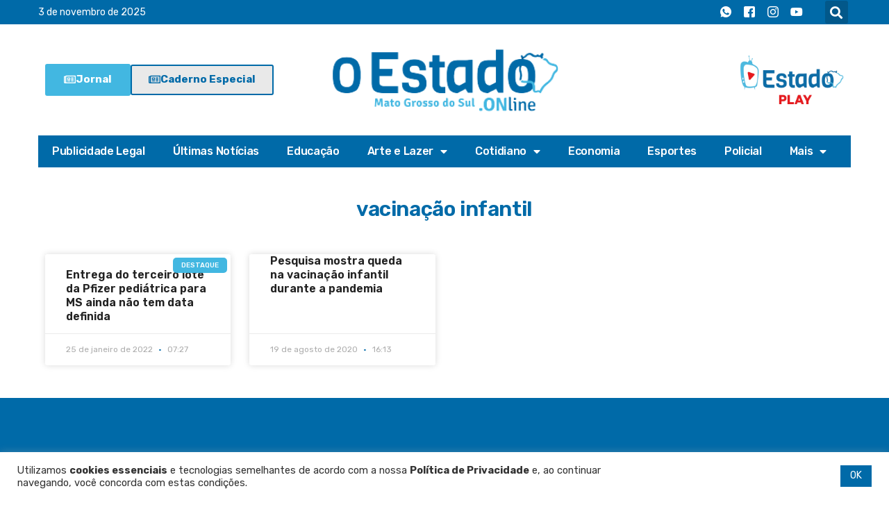

--- FILE ---
content_type: text/html
request_url: https://oestadoonline.com.br/tag/vacinacao-infantil/
body_size: 23328
content:
<!DOCTYPE html>
<html lang="pt-BR">

<head>
	<meta name="keywords" content="Campo Grande, O Estado Online, Notícias, Notícia, Pantanal, Mato Grosso do Sul, últimas notícias, urgente, internet, jornal, online">
<!-- Google Tag Manager -->
	<script>(function(w,d,s,l,i){w[l]=w[l]||[];w[l].push({'gtm.start':
	new Date().getTime(),event:'gtm.js'});var f=d.getElementsByTagName(s)[0],
	j=d.createElement(s),dl=l!='dataLayer'?'&l='+l:'';j.async=true;j.src=
	'https://www.googletagmanager.com/gtm.js?id='+i+dl;f.parentNode.insertBefore(j,f);
	})(window,document,'script','dataLayer','GTM-PQVJCXW');</script>
<!-- End Google Tag Manager -->
	<meta charset="UTF-8">
	<meta name="viewport" content="width=device-width, initial-scale=1, minimum-scale=1">
	<link rel="profile" href="https://gmpg.org/xfn/11">
		<meta name='robots' content='index, follow, max-image-preview:large, max-snippet:-1, max-video-preview:-1' />
	<style>img:is([sizes="auto" i], [sizes^="auto," i]) { contain-intrinsic-size: 3000px 1500px }</style>
	
	<!-- This site is optimized with the Yoast SEO plugin v24.4 - https://yoast.com/wordpress/plugins/seo/ -->
	<title>vacinação infantil Archives - O Estado Online</title>
	<link rel="canonical" href="https://oestadoonline.com.br/tag/vacinacao-infantil/" />
	<meta property="og:locale" content="pt_BR" />
	<meta property="og:type" content="article" />
	<meta property="og:title" content="vacinação infantil Archives - O Estado Online" />
	<meta property="og:url" content="https://oestadoonline.com.br/tag/vacinacao-infantil/" />
	<meta property="og:site_name" content="O Estado Online" />
	<meta name="twitter:card" content="summary_large_image" />
	<script type="application/ld+json" class="yoast-schema-graph">{"@context":"https://schema.org","@graph":[{"@type":"CollectionPage","@id":"https://oestadoonline.com.br/tag/vacinacao-infantil/","url":"https://oestadoonline.com.br/tag/vacinacao-infantil/","name":"vacinação infantil Archives - O Estado Online","isPartOf":{"@id":"https://oestadoonline.com.br/#website"},"primaryImageOfPage":{"@id":"https://oestadoonline.com.br/tag/vacinacao-infantil/#primaryimage"},"image":{"@id":"https://oestadoonline.com.br/tag/vacinacao-infantil/#primaryimage"},"thumbnailUrl":"https://oestadoonline.com.br/wp-content/uploads/2022/01/pfizer_criancas_uso_restrito.jpg","breadcrumb":{"@id":"https://oestadoonline.com.br/tag/vacinacao-infantil/#breadcrumb"},"inLanguage":"pt-BR"},{"@type":"ImageObject","inLanguage":"pt-BR","@id":"https://oestadoonline.com.br/tag/vacinacao-infantil/#primaryimage","url":"https://oestadoonline.com.br/wp-content/uploads/2022/01/pfizer_criancas_uso_restrito.jpg","contentUrl":"https://oestadoonline.com.br/wp-content/uploads/2022/01/pfizer_criancas_uso_restrito.jpg","width":876,"height":484,"caption":"Foto: Divulgação/Pfizer"},{"@type":"BreadcrumbList","@id":"https://oestadoonline.com.br/tag/vacinacao-infantil/#breadcrumb","itemListElement":[{"@type":"ListItem","position":1,"name":"Home","item":"https://oestadoonline.com.br/"},{"@type":"ListItem","position":2,"name":"vacinação infantil"}]},{"@type":"WebSite","@id":"https://oestadoonline.com.br/#website","url":"https://oestadoonline.com.br/","name":"O Estado Online","description":"O jornal que respeita seus leitores","publisher":{"@id":"https://oestadoonline.com.br/#organization"},"potentialAction":[{"@type":"SearchAction","target":{"@type":"EntryPoint","urlTemplate":"https://oestadoonline.com.br/?s={search_term_string}"},"query-input":{"@type":"PropertyValueSpecification","valueRequired":true,"valueName":"search_term_string"}}],"inLanguage":"pt-BR"},{"@type":"Organization","@id":"https://oestadoonline.com.br/#organization","name":"O Estado Online","url":"https://oestadoonline.com.br/","logo":{"@type":"ImageObject","inLanguage":"pt-BR","@id":"https://oestadoonline.com.br/#/schema/logo/image/","url":"https://oestadoonline.com.br/wp-content/uploads/2025/01/logo-site-SEO.png","contentUrl":"https://oestadoonline.com.br/wp-content/uploads/2025/01/logo-site-SEO.png","width":322,"height":121,"caption":"O Estado Online"},"image":{"@id":"https://oestadoonline.com.br/#/schema/logo/image/"},"sameAs":["https://www.facebook.com/OEstadoOnlineMS","https://www.instagram.com/oestadoonlinems/","https://www.youtube.com/channel/UCAVtd6NyZgA0iXuVoG0qvWw"]}]}</script>
	<!-- / Yoast SEO plugin. -->


<link rel='dns-prefetch' href='//fonts.googleapis.com' />
<link rel="alternate" type="application/rss+xml" title="Feed para O Estado Online &raquo;" href="https://oestadoonline.com.br/feed/" />
<link rel="alternate" type="application/rss+xml" title="Feed de comentários para O Estado Online &raquo;" href="https://oestadoonline.com.br/comments/feed/" />
<link rel="alternate" type="application/rss+xml" title="Feed de tag para O Estado Online &raquo; vacinação infantil" href="https://oestadoonline.com.br/tag/vacinacao-infantil/feed/" />
<script type="text/javascript">
/* <![CDATA[ */
window._wpemojiSettings = {"baseUrl":"https:\/\/s.w.org\/images\/core\/emoji\/15.0.3\/72x72\/","ext":".png","svgUrl":"https:\/\/s.w.org\/images\/core\/emoji\/15.0.3\/svg\/","svgExt":".svg","source":{"concatemoji":"https:\/\/oestadoonline.com.br\/wp-includes\/js\/wp-emoji-release.min.js?ver=ff9059e8cced659a60bfd57720e1ba9e"}};
/*! This file is auto-generated */
!function(i,n){var o,s,e;function c(e){try{var t={supportTests:e,timestamp:(new Date).valueOf()};sessionStorage.setItem(o,JSON.stringify(t))}catch(e){}}function p(e,t,n){e.clearRect(0,0,e.canvas.width,e.canvas.height),e.fillText(t,0,0);var t=new Uint32Array(e.getImageData(0,0,e.canvas.width,e.canvas.height).data),r=(e.clearRect(0,0,e.canvas.width,e.canvas.height),e.fillText(n,0,0),new Uint32Array(e.getImageData(0,0,e.canvas.width,e.canvas.height).data));return t.every(function(e,t){return e===r[t]})}function u(e,t,n){switch(t){case"flag":return n(e,"\ud83c\udff3\ufe0f\u200d\u26a7\ufe0f","\ud83c\udff3\ufe0f\u200b\u26a7\ufe0f")?!1:!n(e,"\ud83c\uddfa\ud83c\uddf3","\ud83c\uddfa\u200b\ud83c\uddf3")&&!n(e,"\ud83c\udff4\udb40\udc67\udb40\udc62\udb40\udc65\udb40\udc6e\udb40\udc67\udb40\udc7f","\ud83c\udff4\u200b\udb40\udc67\u200b\udb40\udc62\u200b\udb40\udc65\u200b\udb40\udc6e\u200b\udb40\udc67\u200b\udb40\udc7f");case"emoji":return!n(e,"\ud83d\udc26\u200d\u2b1b","\ud83d\udc26\u200b\u2b1b")}return!1}function f(e,t,n){var r="undefined"!=typeof WorkerGlobalScope&&self instanceof WorkerGlobalScope?new OffscreenCanvas(300,150):i.createElement("canvas"),a=r.getContext("2d",{willReadFrequently:!0}),o=(a.textBaseline="top",a.font="600 32px Arial",{});return e.forEach(function(e){o[e]=t(a,e,n)}),o}function t(e){var t=i.createElement("script");t.src=e,t.defer=!0,i.head.appendChild(t)}"undefined"!=typeof Promise&&(o="wpEmojiSettingsSupports",s=["flag","emoji"],n.supports={everything:!0,everythingExceptFlag:!0},e=new Promise(function(e){i.addEventListener("DOMContentLoaded",e,{once:!0})}),new Promise(function(t){var n=function(){try{var e=JSON.parse(sessionStorage.getItem(o));if("object"==typeof e&&"number"==typeof e.timestamp&&(new Date).valueOf()<e.timestamp+604800&&"object"==typeof e.supportTests)return e.supportTests}catch(e){}return null}();if(!n){if("undefined"!=typeof Worker&&"undefined"!=typeof OffscreenCanvas&&"undefined"!=typeof URL&&URL.createObjectURL&&"undefined"!=typeof Blob)try{var e="postMessage("+f.toString()+"("+[JSON.stringify(s),u.toString(),p.toString()].join(",")+"));",r=new Blob([e],{type:"text/javascript"}),a=new Worker(URL.createObjectURL(r),{name:"wpTestEmojiSupports"});return void(a.onmessage=function(e){c(n=e.data),a.terminate(),t(n)})}catch(e){}c(n=f(s,u,p))}t(n)}).then(function(e){for(var t in e)n.supports[t]=e[t],n.supports.everything=n.supports.everything&&n.supports[t],"flag"!==t&&(n.supports.everythingExceptFlag=n.supports.everythingExceptFlag&&n.supports[t]);n.supports.everythingExceptFlag=n.supports.everythingExceptFlag&&!n.supports.flag,n.DOMReady=!1,n.readyCallback=function(){n.DOMReady=!0}}).then(function(){return e}).then(function(){var e;n.supports.everything||(n.readyCallback(),(e=n.source||{}).concatemoji?t(e.concatemoji):e.wpemoji&&e.twemoji&&(t(e.twemoji),t(e.wpemoji)))}))}((window,document),window._wpemojiSettings);
/* ]]> */
</script>
<link rel='stylesheet' id='bdt-uikit-css' href='https://oestadoonline.com.br/wp-content/plugins/bdthemes-element-pack/assets/css/bdt-uikit.css?ver=3.5.5' type='text/css' media='all' />
<link rel='stylesheet' id='element-pack-site-css' href='https://oestadoonline.com.br/wp-content/plugins/bdthemes-element-pack/assets/css/element-pack-site.css?ver=5.7.6' type='text/css' media='all' />
<style id='wp-emoji-styles-inline-css' type='text/css'>

	img.wp-smiley, img.emoji {
		display: inline !important;
		border: none !important;
		box-shadow: none !important;
		height: 1em !important;
		width: 1em !important;
		margin: 0 0.07em !important;
		vertical-align: -0.1em !important;
		background: none !important;
		padding: 0 !important;
	}
</style>
<link rel='stylesheet' id='wp-block-library-css' href='https://oestadoonline.com.br/wp-includes/css/dist/block-library/style.min.css?ver=ff9059e8cced659a60bfd57720e1ba9e' type='text/css' media='all' />
<style id='pdfemb-pdf-embedder-viewer-style-inline-css' type='text/css'>
.wp-block-pdfemb-pdf-embedder-viewer{max-width:none}

</style>
<link rel='stylesheet' id='jet-engine-frontend-css' href='https://oestadoonline.com.br/wp-content/plugins/jet-engine/assets/css/frontend.css?ver=3.6.0' type='text/css' media='all' />
<style id='classic-theme-styles-inline-css' type='text/css'>
/*! This file is auto-generated */
.wp-block-button__link{color:#fff;background-color:#32373c;border-radius:9999px;box-shadow:none;text-decoration:none;padding:calc(.667em + 2px) calc(1.333em + 2px);font-size:1.125em}.wp-block-file__button{background:#32373c;color:#fff;text-decoration:none}
</style>
<style id='global-styles-inline-css' type='text/css'>
:root{--wp--preset--aspect-ratio--square: 1;--wp--preset--aspect-ratio--4-3: 4/3;--wp--preset--aspect-ratio--3-4: 3/4;--wp--preset--aspect-ratio--3-2: 3/2;--wp--preset--aspect-ratio--2-3: 2/3;--wp--preset--aspect-ratio--16-9: 16/9;--wp--preset--aspect-ratio--9-16: 9/16;--wp--preset--color--black: #000000;--wp--preset--color--cyan-bluish-gray: #abb8c3;--wp--preset--color--white: #ffffff;--wp--preset--color--pale-pink: #f78da7;--wp--preset--color--vivid-red: #cf2e2e;--wp--preset--color--luminous-vivid-orange: #ff6900;--wp--preset--color--luminous-vivid-amber: #fcb900;--wp--preset--color--light-green-cyan: #7bdcb5;--wp--preset--color--vivid-green-cyan: #00d084;--wp--preset--color--pale-cyan-blue: #8ed1fc;--wp--preset--color--vivid-cyan-blue: #0693e3;--wp--preset--color--vivid-purple: #9b51e0;--wp--preset--color--neve-link-color: var(--nv-primary-accent);--wp--preset--color--neve-link-hover-color: var(--nv-secondary-accent);--wp--preset--color--nv-site-bg: var(--nv-site-bg);--wp--preset--color--nv-light-bg: var(--nv-light-bg);--wp--preset--color--nv-dark-bg: var(--nv-dark-bg);--wp--preset--color--neve-text-color: var(--nv-text-color);--wp--preset--color--nv-text-dark-bg: var(--nv-text-dark-bg);--wp--preset--color--nv-c-1: var(--nv-c-1);--wp--preset--color--nv-c-2: var(--nv-c-2);--wp--preset--gradient--vivid-cyan-blue-to-vivid-purple: linear-gradient(135deg,rgba(6,147,227,1) 0%,rgb(155,81,224) 100%);--wp--preset--gradient--light-green-cyan-to-vivid-green-cyan: linear-gradient(135deg,rgb(122,220,180) 0%,rgb(0,208,130) 100%);--wp--preset--gradient--luminous-vivid-amber-to-luminous-vivid-orange: linear-gradient(135deg,rgba(252,185,0,1) 0%,rgba(255,105,0,1) 100%);--wp--preset--gradient--luminous-vivid-orange-to-vivid-red: linear-gradient(135deg,rgba(255,105,0,1) 0%,rgb(207,46,46) 100%);--wp--preset--gradient--very-light-gray-to-cyan-bluish-gray: linear-gradient(135deg,rgb(238,238,238) 0%,rgb(169,184,195) 100%);--wp--preset--gradient--cool-to-warm-spectrum: linear-gradient(135deg,rgb(74,234,220) 0%,rgb(151,120,209) 20%,rgb(207,42,186) 40%,rgb(238,44,130) 60%,rgb(251,105,98) 80%,rgb(254,248,76) 100%);--wp--preset--gradient--blush-light-purple: linear-gradient(135deg,rgb(255,206,236) 0%,rgb(152,150,240) 100%);--wp--preset--gradient--blush-bordeaux: linear-gradient(135deg,rgb(254,205,165) 0%,rgb(254,45,45) 50%,rgb(107,0,62) 100%);--wp--preset--gradient--luminous-dusk: linear-gradient(135deg,rgb(255,203,112) 0%,rgb(199,81,192) 50%,rgb(65,88,208) 100%);--wp--preset--gradient--pale-ocean: linear-gradient(135deg,rgb(255,245,203) 0%,rgb(182,227,212) 50%,rgb(51,167,181) 100%);--wp--preset--gradient--electric-grass: linear-gradient(135deg,rgb(202,248,128) 0%,rgb(113,206,126) 100%);--wp--preset--gradient--midnight: linear-gradient(135deg,rgb(2,3,129) 0%,rgb(40,116,252) 100%);--wp--preset--font-size--small: 13px;--wp--preset--font-size--medium: 20px;--wp--preset--font-size--large: 36px;--wp--preset--font-size--x-large: 42px;--wp--preset--spacing--20: 0.44rem;--wp--preset--spacing--30: 0.67rem;--wp--preset--spacing--40: 1rem;--wp--preset--spacing--50: 1.5rem;--wp--preset--spacing--60: 2.25rem;--wp--preset--spacing--70: 3.38rem;--wp--preset--spacing--80: 5.06rem;--wp--preset--shadow--natural: 6px 6px 9px rgba(0, 0, 0, 0.2);--wp--preset--shadow--deep: 12px 12px 50px rgba(0, 0, 0, 0.4);--wp--preset--shadow--sharp: 6px 6px 0px rgba(0, 0, 0, 0.2);--wp--preset--shadow--outlined: 6px 6px 0px -3px rgba(255, 255, 255, 1), 6px 6px rgba(0, 0, 0, 1);--wp--preset--shadow--crisp: 6px 6px 0px rgba(0, 0, 0, 1);}:where(.is-layout-flex){gap: 0.5em;}:where(.is-layout-grid){gap: 0.5em;}body .is-layout-flex{display: flex;}.is-layout-flex{flex-wrap: wrap;align-items: center;}.is-layout-flex > :is(*, div){margin: 0;}body .is-layout-grid{display: grid;}.is-layout-grid > :is(*, div){margin: 0;}:where(.wp-block-columns.is-layout-flex){gap: 2em;}:where(.wp-block-columns.is-layout-grid){gap: 2em;}:where(.wp-block-post-template.is-layout-flex){gap: 1.25em;}:where(.wp-block-post-template.is-layout-grid){gap: 1.25em;}.has-black-color{color: var(--wp--preset--color--black) !important;}.has-cyan-bluish-gray-color{color: var(--wp--preset--color--cyan-bluish-gray) !important;}.has-white-color{color: var(--wp--preset--color--white) !important;}.has-pale-pink-color{color: var(--wp--preset--color--pale-pink) !important;}.has-vivid-red-color{color: var(--wp--preset--color--vivid-red) !important;}.has-luminous-vivid-orange-color{color: var(--wp--preset--color--luminous-vivid-orange) !important;}.has-luminous-vivid-amber-color{color: var(--wp--preset--color--luminous-vivid-amber) !important;}.has-light-green-cyan-color{color: var(--wp--preset--color--light-green-cyan) !important;}.has-vivid-green-cyan-color{color: var(--wp--preset--color--vivid-green-cyan) !important;}.has-pale-cyan-blue-color{color: var(--wp--preset--color--pale-cyan-blue) !important;}.has-vivid-cyan-blue-color{color: var(--wp--preset--color--vivid-cyan-blue) !important;}.has-vivid-purple-color{color: var(--wp--preset--color--vivid-purple) !important;}.has-black-background-color{background-color: var(--wp--preset--color--black) !important;}.has-cyan-bluish-gray-background-color{background-color: var(--wp--preset--color--cyan-bluish-gray) !important;}.has-white-background-color{background-color: var(--wp--preset--color--white) !important;}.has-pale-pink-background-color{background-color: var(--wp--preset--color--pale-pink) !important;}.has-vivid-red-background-color{background-color: var(--wp--preset--color--vivid-red) !important;}.has-luminous-vivid-orange-background-color{background-color: var(--wp--preset--color--luminous-vivid-orange) !important;}.has-luminous-vivid-amber-background-color{background-color: var(--wp--preset--color--luminous-vivid-amber) !important;}.has-light-green-cyan-background-color{background-color: var(--wp--preset--color--light-green-cyan) !important;}.has-vivid-green-cyan-background-color{background-color: var(--wp--preset--color--vivid-green-cyan) !important;}.has-pale-cyan-blue-background-color{background-color: var(--wp--preset--color--pale-cyan-blue) !important;}.has-vivid-cyan-blue-background-color{background-color: var(--wp--preset--color--vivid-cyan-blue) !important;}.has-vivid-purple-background-color{background-color: var(--wp--preset--color--vivid-purple) !important;}.has-black-border-color{border-color: var(--wp--preset--color--black) !important;}.has-cyan-bluish-gray-border-color{border-color: var(--wp--preset--color--cyan-bluish-gray) !important;}.has-white-border-color{border-color: var(--wp--preset--color--white) !important;}.has-pale-pink-border-color{border-color: var(--wp--preset--color--pale-pink) !important;}.has-vivid-red-border-color{border-color: var(--wp--preset--color--vivid-red) !important;}.has-luminous-vivid-orange-border-color{border-color: var(--wp--preset--color--luminous-vivid-orange) !important;}.has-luminous-vivid-amber-border-color{border-color: var(--wp--preset--color--luminous-vivid-amber) !important;}.has-light-green-cyan-border-color{border-color: var(--wp--preset--color--light-green-cyan) !important;}.has-vivid-green-cyan-border-color{border-color: var(--wp--preset--color--vivid-green-cyan) !important;}.has-pale-cyan-blue-border-color{border-color: var(--wp--preset--color--pale-cyan-blue) !important;}.has-vivid-cyan-blue-border-color{border-color: var(--wp--preset--color--vivid-cyan-blue) !important;}.has-vivid-purple-border-color{border-color: var(--wp--preset--color--vivid-purple) !important;}.has-vivid-cyan-blue-to-vivid-purple-gradient-background{background: var(--wp--preset--gradient--vivid-cyan-blue-to-vivid-purple) !important;}.has-light-green-cyan-to-vivid-green-cyan-gradient-background{background: var(--wp--preset--gradient--light-green-cyan-to-vivid-green-cyan) !important;}.has-luminous-vivid-amber-to-luminous-vivid-orange-gradient-background{background: var(--wp--preset--gradient--luminous-vivid-amber-to-luminous-vivid-orange) !important;}.has-luminous-vivid-orange-to-vivid-red-gradient-background{background: var(--wp--preset--gradient--luminous-vivid-orange-to-vivid-red) !important;}.has-very-light-gray-to-cyan-bluish-gray-gradient-background{background: var(--wp--preset--gradient--very-light-gray-to-cyan-bluish-gray) !important;}.has-cool-to-warm-spectrum-gradient-background{background: var(--wp--preset--gradient--cool-to-warm-spectrum) !important;}.has-blush-light-purple-gradient-background{background: var(--wp--preset--gradient--blush-light-purple) !important;}.has-blush-bordeaux-gradient-background{background: var(--wp--preset--gradient--blush-bordeaux) !important;}.has-luminous-dusk-gradient-background{background: var(--wp--preset--gradient--luminous-dusk) !important;}.has-pale-ocean-gradient-background{background: var(--wp--preset--gradient--pale-ocean) !important;}.has-electric-grass-gradient-background{background: var(--wp--preset--gradient--electric-grass) !important;}.has-midnight-gradient-background{background: var(--wp--preset--gradient--midnight) !important;}.has-small-font-size{font-size: var(--wp--preset--font-size--small) !important;}.has-medium-font-size{font-size: var(--wp--preset--font-size--medium) !important;}.has-large-font-size{font-size: var(--wp--preset--font-size--large) !important;}.has-x-large-font-size{font-size: var(--wp--preset--font-size--x-large) !important;}
:where(.wp-block-post-template.is-layout-flex){gap: 1.25em;}:where(.wp-block-post-template.is-layout-grid){gap: 1.25em;}
:where(.wp-block-columns.is-layout-flex){gap: 2em;}:where(.wp-block-columns.is-layout-grid){gap: 2em;}
:root :where(.wp-block-pullquote){font-size: 1.5em;line-height: 1.6;}
</style>
<link rel='stylesheet' id='_ning_font_awesome_css-css' href='https://oestadoonline.com.br/wp-content/plugins/angwp/assets/fonts/font-awesome/css/font-awesome.min.css?ver=1.6.2' type='text/css' media='all' />
<link rel='stylesheet' id='_ning_css-css' href='https://oestadoonline.com.br/wp-content/plugins/angwp/assets/dist/angwp.bundle.js.css?ver=1.6.2' type='text/css' media='all' />
<link rel='stylesheet' id='spr_col_animate_css-css' href='https://oestadoonline.com.br/wp-content/plugins/angwp/include/extensions/spr_columns/assets/css/animate.min.css?ver=1.6.2' type='text/css' media='all' />
<link rel='stylesheet' id='spr_col_css-css' href='https://oestadoonline.com.br/wp-content/plugins/angwp/include/extensions/spr_columns/assets/css/spr_columns.css?ver=1.6.2' type='text/css' media='all' />
<link rel='stylesheet' id='contact-form-7-css' href='https://oestadoonline.com.br/wp-content/plugins/contact-form-7/includes/css/styles.css?ver=6.0.3' type='text/css' media='all' />
<link rel='stylesheet' id='cookie-law-info-css' href='https://oestadoonline.com.br/wp-content/plugins/cookie-law-info/legacy/public/css/cookie-law-info-public.css?ver=3.2.8' type='text/css' media='all' />
<link rel='stylesheet' id='cookie-law-info-gdpr-css' href='https://oestadoonline.com.br/wp-content/plugins/cookie-law-info/legacy/public/css/cookie-law-info-gdpr.css?ver=3.2.8' type='text/css' media='all' />
<link rel='stylesheet' id='neve-style-css' href='https://oestadoonline.com.br/wp-content/themes/oestadoms/style-main.min.css?ver=2.10.4' type='text/css' media='all' />
<style id='neve-style-inline-css' type='text/css'>
.header-menu-sidebar-inner li.menu-item-nav-search { display: none; }
 .container{ max-width: 748px; } .has-neve-button-color-color{ color: var(--nv-secondary-accent)!important; } .has-neve-button-color-background-color{ background-color: var(--nv-secondary-accent)!important; } .single-post-container .alignfull > [class*="__inner-container"], .single-post-container .alignwide > [class*="__inner-container"]{ max-width:718px } .button.button-primary, button, input[type=button], .btn, input[type="submit"], /* Buttons in navigation */ ul[id^="nv-primary-navigation"] li.button.button-primary > a, .menu li.button.button-primary > a, .wp-block-button.is-style-primary .wp-block-button__link, .wc-block-grid .wp-block-button .wp-block-button__link, form input[type="submit"], form button[type="submit"], #comments input[type="submit"]{ background-color: var(--nv-secondary-accent);color: #ffffff;border-radius:5px 5px 5px 5px;border:none;border-width:1px 1px 1px 1px; } .button.button-primary:hover, ul[id^="nv-primary-navigation"] li.button.button-primary > a:hover, .menu li.button.button-primary > a:hover, .wp-block-button.is-style-primary .wp-block-button__link:hover, .wc-block-grid .wp-block-button .wp-block-button__link:hover, form input[type="submit"]:hover, form button[type="submit"]:hover, #comments input[type="submit"]:hover{ background-color: var(--nv-secondary-accent);color: var(--nv-text-color); } .button.button-secondary:not(.secondary-default), .wp-block-button.is-style-secondary .wp-block-button__link{ background-color: rgba(0,0,0,0);color: var(--nv-primary-accent);border-radius:0px 0px 0px 0px;border:1px solid;border-width:2px 2px 2px 2px; } .button.button-secondary.secondary-default{ background-color: rgba(0,0,0,0);color: var(--nv-primary-accent);border-radius:0px 0px 0px 0px;border:1px solid;border-width:2px 2px 2px 2px; } .button.button-secondary:not(.secondary-default):hover, .wp-block-button.is-style-secondary .wp-block-button__link:hover{ background-color: var(--nv-primary-accent);color: var(--nv-text-dark-bg); } .button.button-secondary.secondary-default:hover{ background-color: var(--nv-primary-accent);color: var(--nv-text-dark-bg); } .button.button-primary, .wp-block-button.is-style-primary .wp-block-button__link, .wc-block-grid .wp-block-button .wp-block-button__link, form input[type="submit"], form button[type="submit"], #comments input[type="submit"]{ padding:12px 24px 12px 24px; } .button.button-secondary:not(.secondary-default), .wp-block-button.is-style-secondary .wp-block-button__link{ padding:12px 24px 12px 24px; } body, .site-title{ font-size: 15px; line-height: 1.6em; letter-spacing: 0px; font-weight: 400; text-transform: none; font-family: Rubik, var(--nv-fallback-ff); } h1, .single h1.entry-title{ font-size: 39px; line-height: 1.2em; letter-spacing: 0px; font-weight: 600; text-transform: none; font-family: Rubik, var(--nv-fallback-ff); } h2{ font-size: 30px; line-height: 1.3em; letter-spacing: 0px; font-weight: 600; text-transform: none; font-family: Rubik, var(--nv-fallback-ff); } h3, .woocommerce-checkout h3{ font-size: 20px; line-height: 1.3em; letter-spacing: 0px; font-weight: 600; text-transform: none; font-family: Rubik, var(--nv-fallback-ff); } h4{ font-size: 16px; line-height: 1.3em; letter-spacing: 0px; font-weight: 600; text-transform: none; font-family: Rubik, var(--nv-fallback-ff); } h5{ font-size: 14px; line-height: 1.3em; letter-spacing: 0px; font-weight: 600; text-transform: none; font-family: Rubik, var(--nv-fallback-ff); } h6{ font-size: 14px; line-height: 1.3em; letter-spacing: 0px; font-weight: 600; text-transform: none; font-family: Rubik, var(--nv-fallback-ff); } .blog .nv-meta-list li, .archive .nv-meta-list li{ text-transform: uppercase; } .single .nv-meta-list li{ text-transform: uppercase; } .nv-post-thumbnail-wrap img{ box-shadow:0 3px 6px -5px rgba(0, 0, 0, 0.1), 0 4px 8px rgba(0, 0, 0, 0.1); } form:not([role="search"]):not(.woocommerce-cart-form):not(.woocommerce-ordering):not(.cart) input:read-write:not(#coupon_code), form textarea, form select{ margin-bottom: 10px; } form input:read-write, form textarea, form select, form select option, form.wp-block-search input.wp-block-search__input{ color: var(--nv-text-color); font-family: Rubik, var(--nv-fallback-ff); } form label, .wpforms-container .wpforms-field-label{ margin-bottom: 10px; } form.search-form input:read-write{ padding-right:45px !important; font-family: Rubik, var(--nv-fallback-ff); } .header-main-inner,.header-main-inner a:not(.button),.header-main-inner .navbar-toggle{ color: var(--nv-text-color); } .header-main-inner .nv-icon svg,.header-main-inner .nv-contact-list svg{ fill: var(--nv-text-color); } .header-main-inner .icon-bar{ background-color: var(--nv-text-color); } .hfg_header .header-main-inner{ background-size:cover;background-position:50% 50%;background-color:transparent; } .header-bottom-inner,.header-bottom-inner a:not(.button),.header-bottom-inner .navbar-toggle{ color: var(--nv-text-color); } .header-bottom-inner .nv-icon svg,.header-bottom-inner .nv-contact-list svg{ fill: var(--nv-text-color); } .header-bottom-inner .icon-bar{ background-color: var(--nv-text-color); } .hfg_header .header-bottom-inner .nav-ul .sub-menu{ background-color: #ffffff; } .hfg_header .header-bottom-inner{ background-color: #ffffff; } .header-menu-sidebar .header-menu-sidebar-bg,.header-menu-sidebar .header-menu-sidebar-bg a:not(.button),.header-menu-sidebar .header-menu-sidebar-bg .navbar-toggle{ color: var(--nv-text-color); } .header-menu-sidebar .header-menu-sidebar-bg .nv-icon svg,.header-menu-sidebar .header-menu-sidebar-bg .nv-contact-list svg{ fill: var(--nv-text-color); } .header-menu-sidebar .header-menu-sidebar-bg .icon-bar{ background-color: var(--nv-text-color); } .hfg_header .header-menu-sidebar .header-menu-sidebar-bg .nav-ul .sub-menu{ background-color: #ffffff; } .hfg_header .header-menu-sidebar .header-menu-sidebar-bg{ background-color: #ffffff; } .header-menu-sidebar{ width: 360px; } .builder-item--logo .site-logo img{ max-width: 32px; } .builder-item--logo .site-logo .brand .nv-title-tagline-wrap{ color: var(--nv-secondary-accent); } .builder-item--logo .site-logo{ padding:10px 0px 10px 0px; } .builder-item--logo{ margin:0px 0px 0px 0px; } .builder-item--nav-icon .navbar-toggle, .header-menu-sidebar .close-sidebar-panel .navbar-toggle{ border-radius:3px;border:1px solid;border-width:1px; } .builder-item--nav-icon .navbar-toggle{ padding:10px 15px 10px 15px; } .builder-item--nav-icon{ margin:0px 0px 0px 0px; } .builder-item--primary-menu .nav-menu-primary > .nav-ul li:not(.woocommerce-mini-cart-item) > a,.builder-item--primary-menu .nav-menu-primary > .nav-ul .has-caret > a,.builder-item--primary-menu .nav-menu-primary > .nav-ul .neve-mm-heading span,.builder-item--primary-menu .nav-menu-primary > .nav-ul .has-caret{ color: var(--nv-text-color); } .builder-item--primary-menu .nav-menu-primary > .nav-ul li:not(.woocommerce-mini-cart-item) > a:after,.builder-item--primary-menu .nav-menu-primary > .nav-ul li > .has-caret > a:after{ background-color: var(--nv-secondary-accent); } .builder-item--primary-menu .nav-menu-primary > .nav-ul li:not(.woocommerce-mini-cart-item):hover > a,.builder-item--primary-menu .nav-menu-primary > .nav-ul li:hover > .has-caret > a,.builder-item--primary-menu .nav-menu-primary > .nav-ul li:hover > .has-caret{ color: var(--nv-secondary-accent); } .builder-item--primary-menu .nav-menu-primary > .nav-ul li:hover > .has-caret svg{ fill: var(--nv-secondary-accent); } .builder-item--primary-menu .nav-menu-primary > .nav-ul li.current-menu-item > a,.builder-item--primary-menu .nav-menu-primary > .nav-ul li.current_page_item > a,.builder-item--primary-menu .nav-menu-primary > .nav-ul li.current_page_item > .has-caret > a{ color: var(--nv-text-color); } .builder-item--primary-menu .nav-menu-primary > .nav-ul li.current-menu-item > .has-caret svg{ fill: var(--nv-text-color); } .builder-item--primary-menu .nav-ul > li:not(:last-of-type){ margin-right:20px; } .builder-item--primary-menu .style-full-height .nav-ul li:not(.menu-item-nav-search):not(.menu-item-nav-cart):hover > a:after{ width: calc(100% + 20px); } .builder-item--primary-menu .nav-ul li a, .builder-item--primary-menu .neve-mm-heading span{ min-height: 25px; } .builder-item--primary-menu{ font-size: 1em; line-height: 1.6em; letter-spacing: 0px; font-weight: 600; text-transform: uppercase; padding:0px 0px 0px 0px;margin:0px 0px 0px 0px; } .builder-item--primary-menu svg{ width: 1em;height: 1em; } .builder-item > .item--inner.builder-item--button_base > .component-wrap > a.button.button-primary{ color: #ffffff;border-radius:3px 3px 3px 3px;border:none;border-width:1px 1px 1px 1px;padding:8px 12px 8px 12px; } .builder-item--button_base{ margin:0px 0px 0px 0px; } .builder-item--custom_html .nv-html-content{ font-size: 1em; line-height: 1.6em; letter-spacing: 0px; font-weight: 500; text-transform: none; } .builder-item--custom_html .nv-html-content svg{ width: 1em;height: 1em; } .builder-item--custom_html{ padding:0px 0px 0px 0px;margin:0px 0px 0px 0px; } @media(min-width: 576px){ .container{ max-width: 992px; } .single-post-container .alignfull > [class*="__inner-container"], .single-post-container .alignwide > [class*="__inner-container"]{ max-width:962px } .button.button-primary, .wp-block-button.is-style-primary .wp-block-button__link, .wc-block-grid .wp-block-button .wp-block-button__link, form input[type="submit"], form button[type="submit"], #comments input[type="submit"]{ padding:12px 24px 12px 24px; } .button.button-secondary:not(.secondary-default), .wp-block-button.is-style-secondary .wp-block-button__link{ padding:12px 24px 12px 24px; } body, .site-title{ font-size: 16px; line-height: 1.6em; letter-spacing: 0px; } h1, .single h1.entry-title{ font-size: 55px; line-height: 1.3em; letter-spacing: 0px; } h2{ font-size: 35px; line-height: 1.3em; letter-spacing: 0px; } h3, .woocommerce-checkout h3{ font-size: 20px; line-height: 1.3em; letter-spacing: 0px; } h4{ font-size: 16px; line-height: 1.3em; letter-spacing: 0px; } h5{ font-size: 14px; line-height: 1.3em; letter-spacing: 0px; } h6{ font-size: 14px; line-height: 1.3em; letter-spacing: 0px; } .header-menu-sidebar{ width: 360px; } .builder-item--logo .site-logo img{ max-width: 32px; } .builder-item--logo .site-logo{ padding:10px 0px 10px 0px; } .builder-item--logo{ margin:0px 0px 0px 0px; } .builder-item--nav-icon .navbar-toggle{ padding:10px 15px 10px 15px; } .builder-item--nav-icon{ margin:0px 0px 0px 0px; } .builder-item--primary-menu .nav-ul > li:not(:last-of-type){ margin-right:20px; } .builder-item--primary-menu .style-full-height .nav-ul li:not(.menu-item-nav-search):not(.menu-item-nav-cart):hover > a:after{ width: calc(100% + 20px); } .builder-item--primary-menu .nav-ul li a, .builder-item--primary-menu .neve-mm-heading span{ min-height: 25px; } .builder-item--primary-menu{ font-size: 1em; line-height: 1.6em; letter-spacing: 0px; padding:0px 0px 0px 0px;margin:0px 0px 0px 0px; } .builder-item--primary-menu svg{ width: 1em;height: 1em; } .builder-item > .item--inner.builder-item--button_base > .component-wrap > a.button.button-primary{ padding:8px 12px 8px 12px; } .builder-item--button_base{ margin:0px 0px 0px 0px; } .builder-item--custom_html .nv-html-content{ font-size: 1em; line-height: 1.6em; letter-spacing: 0px; } .builder-item--custom_html .nv-html-content svg{ width: 1em;height: 1em; } .builder-item--custom_html{ padding:0px 0px 0px 0px;margin:0px 0px 0px 0px; } }@media(min-width: 960px){ .container{ max-width: 1170px; } body:not(.single):not(.archive):not(.blog):not(.search) .neve-main > .container .col{ max-width: 100%; } body:not(.single):not(.archive):not(.blog):not(.search) .nv-sidebar-wrap{ max-width: 0%; } .neve-main > .archive-container .nv-index-posts.col{ max-width: 100%; } .neve-main > .archive-container .nv-sidebar-wrap{ max-width: 0%; } .neve-main > .single-post-container .nv-single-post-wrap.col{ max-width: 70%; } .single-post-container .alignfull > [class*="__inner-container"], .single-post-container .alignwide > [class*="__inner-container"]{ max-width:789px } .container-fluid.single-post-container .alignfull > [class*="__inner-container"], .container-fluid.single-post-container .alignwide > [class*="__inner-container"]{ max-width:calc(70% + 15px) } .neve-main > .single-post-container .nv-sidebar-wrap{ max-width: 30%; } .button.button-primary, .wp-block-button.is-style-primary .wp-block-button__link, .wc-block-grid .wp-block-button .wp-block-button__link, form input[type="submit"], form button[type="submit"], #comments input[type="submit"]{ padding:12px 24px 12px 24px; } .button.button-secondary:not(.secondary-default), .wp-block-button.is-style-secondary .wp-block-button__link{ padding:12px 24px 12px 24px; } body, .site-title{ font-size: 16px; line-height: 1.7em; letter-spacing: 0px; } h1, .single h1.entry-title{ font-size: 36px; line-height: 1.3em; letter-spacing: 0px; } h2{ font-size: 26px; line-height: 1.3em; letter-spacing: 0px; } h3, .woocommerce-checkout h3{ font-size: 24px; line-height: 1.3em; letter-spacing: 0px; } h4{ font-size: 20px; line-height: 1.3em; letter-spacing: 0px; } h5{ font-size: 16px; line-height: 1.3em; letter-spacing: 0px; } h6{ font-size: 16px; line-height: 1.3em; letter-spacing: 0px; } .blog .blog-entry-title, .archive .blog-entry-title{ font-size: 24px; } .single h1.entry-title{ font-size: 24px; } .header-menu-sidebar{ width: 360px; } .builder-item--logo .site-logo img{ max-width: 350px; } .builder-item--logo .site-logo{ padding:10px 0px 0px 0px; } .builder-item--logo{ margin:0px 0px -20px 0px; } .builder-item--nav-icon .navbar-toggle{ padding:10px 15px 10px 15px; } .builder-item--nav-icon{ margin:0px 0px 0px 0px; } .builder-item--primary-menu .nav-ul > li:not(:last-of-type){ margin-right:20px; } .builder-item--primary-menu .style-full-height .nav-ul li:not(.menu-item-nav-search):not(.menu-item-nav-cart) > a:after{ left:-10px;right:-10px } .builder-item--primary-menu .style-full-height .nav-ul li:not(.menu-item-nav-search):not(.menu-item-nav-cart):hover > a:after{ width: calc(100% + 20px); } .builder-item--primary-menu .nav-ul li a, .builder-item--primary-menu .neve-mm-heading span{ min-height: 25px; } .builder-item--primary-menu{ font-size: 0.8em; line-height: 1.6em; letter-spacing: 0px; padding:0px 0px 0px 0px;margin:0px 0px 0px 0px; } .builder-item--primary-menu svg{ width: 0.8em;height: 0.8em; } .builder-item > .item--inner.builder-item--button_base > .component-wrap > a.button.button-primary{ padding:8px 12px 8px 12px; } .builder-item--button_base{ margin:0px 0px 0px 0px; } .builder-item--custom_html .nv-html-content{ font-size: 1em; line-height: 1.6em; letter-spacing: 0px; } .builder-item--custom_html .nv-html-content svg{ width: 1em;height: 1em; } .builder-item--custom_html{ padding:0px 0px 0px 0px;margin:0px -40px -40px -40px; } }.nv-content-wrap .elementor a:not(.button):not(.wp-block-file__button){ text-decoration: none; }:root{--nv-primary-accent:#222222;--nv-secondary-accent:#006aa8;--nv-site-bg:#ffffff;--nv-light-bg:#ededed;--nv-dark-bg:#2b2b2b;--nv-text-color:#000000;--nv-text-dark-bg:#ffffff;--nv-c-1:#42b7e1;--nv-c-2:#006aa8;--nv-fallback-ff:Arial, Helvetica, sans-serif;}
:root{--e-global-color-nvprimaryaccent:#222222;--e-global-color-nvsecondaryaccent:#006aa8;--e-global-color-nvsitebg:#ffffff;--e-global-color-nvlightbg:#ededed;--e-global-color-nvdarkbg:#2b2b2b;--e-global-color-nvtextcolor:#000000;--e-global-color-nvtextdarkbg:#ffffff;--e-global-color-nvc1:#42b7e1;--e-global-color-nvc2:#006aa8;}
</style>
<link rel='stylesheet' id='elementor-frontend-css' href='https://oestadoonline.com.br/wp-content/plugins/elementor/assets/css/frontend.min.css?ver=3.25.9' type='text/css' media='all' />
<link rel='stylesheet' id='widget-search-form-css' href='https://oestadoonline.com.br/wp-content/plugins/elementor-pro/assets/css/widget-search-form.min.css?ver=3.25.4' type='text/css' media='all' />
<link rel='stylesheet' id='elementor-icons-shared-0-css' href='https://oestadoonline.com.br/wp-content/plugins/elementor/assets/lib/font-awesome/css/fontawesome.min.css?ver=5.15.3' type='text/css' media='all' />
<link rel='stylesheet' id='elementor-icons-fa-solid-css' href='https://oestadoonline.com.br/wp-content/plugins/elementor/assets/lib/font-awesome/css/solid.min.css?ver=5.15.3' type='text/css' media='all' />
<link rel='stylesheet' id='widget-image-css' href='https://oestadoonline.com.br/wp-content/plugins/elementor/assets/css/widget-image.min.css?ver=3.25.9' type='text/css' media='all' />
<link rel='stylesheet' id='widget-nav-menu-css' href='https://oestadoonline.com.br/wp-content/plugins/elementor-pro/assets/css/widget-nav-menu.min.css?ver=3.25.4' type='text/css' media='all' />
<link rel='stylesheet' id='widget-text-editor-css' href='https://oestadoonline.com.br/wp-content/plugins/elementor/assets/css/widget-text-editor.min.css?ver=3.25.9' type='text/css' media='all' />
<link rel='stylesheet' id='widget-heading-css' href='https://oestadoonline.com.br/wp-content/plugins/elementor/assets/css/widget-heading.min.css?ver=3.25.9' type='text/css' media='all' />
<link rel='stylesheet' id='widget-icon-list-css' href='https://oestadoonline.com.br/wp-content/plugins/elementor/assets/css/widget-icon-list.min.css?ver=3.25.9' type='text/css' media='all' />
<link rel='stylesheet' id='widget-posts-css' href='https://oestadoonline.com.br/wp-content/plugins/elementor-pro/assets/css/widget-posts.min.css?ver=3.25.4' type='text/css' media='all' />
<link rel='stylesheet' id='elementor-icons-css' href='https://oestadoonline.com.br/wp-content/plugins/elementor/assets/lib/eicons/css/elementor-icons.min.css?ver=5.32.0' type='text/css' media='all' />
<link rel='stylesheet' id='swiper-css' href='https://oestadoonline.com.br/wp-content/plugins/elementor/assets/lib/swiper/v8/css/swiper.min.css?ver=8.4.5' type='text/css' media='all' />
<link rel='stylesheet' id='e-swiper-css' href='https://oestadoonline.com.br/wp-content/plugins/elementor/assets/css/conditionals/e-swiper.min.css?ver=3.25.9' type='text/css' media='all' />
<link rel='stylesheet' id='elementor-post-129568-css' href='https://oestadoonline.com.br/wp-content/uploads/elementor/css/post-129568.css?ver=1738786632' type='text/css' media='all' />
<link rel='stylesheet' id='e-popup-style-css' href='https://oestadoonline.com.br/wp-content/plugins/elementor-pro/assets/css/conditionals/popup.min.css?ver=3.25.4' type='text/css' media='all' />
<link rel='stylesheet' id='elementor-post-133232-css' href='https://oestadoonline.com.br/wp-content/uploads/elementor/css/post-133232.css?ver=1756155869' type='text/css' media='all' />
<link rel='stylesheet' id='elementor-post-133218-css' href='https://oestadoonline.com.br/wp-content/uploads/elementor/css/post-133218.css?ver=1738786632' type='text/css' media='all' />
<link rel='stylesheet' id='elementor-post-133290-css' href='https://oestadoonline.com.br/wp-content/uploads/elementor/css/post-133290.css?ver=1738786632' type='text/css' media='all' />
<style id='akismet-widget-style-inline-css' type='text/css'>

			.a-stats {
				--akismet-color-mid-green: #357b49;
				--akismet-color-white: #fff;
				--akismet-color-light-grey: #f6f7f7;

				max-width: 350px;
				width: auto;
			}

			.a-stats * {
				all: unset;
				box-sizing: border-box;
			}

			.a-stats strong {
				font-weight: 600;
			}

			.a-stats a.a-stats__link,
			.a-stats a.a-stats__link:visited,
			.a-stats a.a-stats__link:active {
				background: var(--akismet-color-mid-green);
				border: none;
				box-shadow: none;
				border-radius: 8px;
				color: var(--akismet-color-white);
				cursor: pointer;
				display: block;
				font-family: -apple-system, BlinkMacSystemFont, 'Segoe UI', 'Roboto', 'Oxygen-Sans', 'Ubuntu', 'Cantarell', 'Helvetica Neue', sans-serif;
				font-weight: 500;
				padding: 12px;
				text-align: center;
				text-decoration: none;
				transition: all 0.2s ease;
			}

			/* Extra specificity to deal with TwentyTwentyOne focus style */
			.widget .a-stats a.a-stats__link:focus {
				background: var(--akismet-color-mid-green);
				color: var(--akismet-color-white);
				text-decoration: none;
			}

			.a-stats a.a-stats__link:hover {
				filter: brightness(110%);
				box-shadow: 0 4px 12px rgba(0, 0, 0, 0.06), 0 0 2px rgba(0, 0, 0, 0.16);
			}

			.a-stats .count {
				color: var(--akismet-color-white);
				display: block;
				font-size: 1.5em;
				line-height: 1.4;
				padding: 0 13px;
				white-space: nowrap;
			}
		
</style>
<link rel='stylesheet' id='heateor_sss_frontend_css-css' href='https://oestadoonline.com.br/wp-content/plugins/sassy-social-share/public/css/sassy-social-share-public.css?ver=3.3.70' type='text/css' media='all' />
<style id='heateor_sss_frontend_css-inline-css' type='text/css'>
.heateor_sss_button_instagram span.heateor_sss_svg,a.heateor_sss_instagram span.heateor_sss_svg{background:radial-gradient(circle at 30% 107%,#fdf497 0,#fdf497 5%,#fd5949 45%,#d6249f 60%,#285aeb 90%)}.heateor_sss_horizontal_sharing .heateor_sss_svg,.heateor_sss_standard_follow_icons_container .heateor_sss_svg{color:#fff;border-width:0px;border-style:solid;border-color:transparent}.heateor_sss_horizontal_sharing .heateorSssTCBackground{color:#666}.heateor_sss_horizontal_sharing span.heateor_sss_svg:hover,.heateor_sss_standard_follow_icons_container span.heateor_sss_svg:hover{border-color:transparent;}.heateor_sss_vertical_sharing span.heateor_sss_svg,.heateor_sss_floating_follow_icons_container span.heateor_sss_svg{color:#fff;border-width:0px;border-style:solid;border-color:transparent;}.heateor_sss_vertical_sharing .heateorSssTCBackground{color:#666;}.heateor_sss_vertical_sharing span.heateor_sss_svg:hover,.heateor_sss_floating_follow_icons_container span.heateor_sss_svg:hover{border-color:transparent;}@media screen and (max-width:783px) {.heateor_sss_vertical_sharing{display:none!important}}
</style>
<link rel='stylesheet' id='ekit-widget-styles-css' href='https://oestadoonline.com.br/wp-content/plugins/elementskit-lite/widgets/init/assets/css/widget-styles.css?ver=3.4.0' type='text/css' media='all' />
<link rel='stylesheet' id='ekit-responsive-css' href='https://oestadoonline.com.br/wp-content/plugins/elementskit-lite/widgets/init/assets/css/responsive.css?ver=3.4.0' type='text/css' media='all' />
<link rel='stylesheet' id='eael-general-css' href='https://oestadoonline.com.br/wp-content/plugins/essential-addons-for-elementor-lite/assets/front-end/css/view/general.min.css?ver=6.1.1' type='text/css' media='all' />
<link rel='stylesheet' id='neve-google-font-rubik-css' href='//fonts.googleapis.com/css?family=Rubik%3A400%2C600&#038;display=swap&#038;ver=2.10.4' type='text/css' media='all' />
<link rel='stylesheet' id='google-fonts-1-css' href='https://fonts.googleapis.com/css?family=Roboto%3A100%2C100italic%2C200%2C200italic%2C300%2C300italic%2C400%2C400italic%2C500%2C500italic%2C600%2C600italic%2C700%2C700italic%2C800%2C800italic%2C900%2C900italic%7CRoboto+Slab%3A100%2C100italic%2C200%2C200italic%2C300%2C300italic%2C400%2C400italic%2C500%2C500italic%2C600%2C600italic%2C700%2C700italic%2C800%2C800italic%2C900%2C900italic%7CRubik%3A100%2C100italic%2C200%2C200italic%2C300%2C300italic%2C400%2C400italic%2C500%2C500italic%2C600%2C600italic%2C700%2C700italic%2C800%2C800italic%2C900%2C900italic&#038;display=auto&#038;ver=ff9059e8cced659a60bfd57720e1ba9e' type='text/css' media='all' />
<link rel='stylesheet' id='elementor-icons-ekiticons-css' href='https://oestadoonline.com.br/wp-content/plugins/elementskit-lite/modules/elementskit-icon-pack/assets/css/ekiticons.css?ver=3.4.0' type='text/css' media='all' />
<link rel='stylesheet' id='elementor-icons-fa-brands-css' href='https://oestadoonline.com.br/wp-content/plugins/elementor/assets/lib/font-awesome/css/brands.min.css?ver=5.15.3' type='text/css' media='all' />
<link rel='stylesheet' id='elementor-icons-fa-regular-css' href='https://oestadoonline.com.br/wp-content/plugins/elementor/assets/lib/font-awesome/css/regular.min.css?ver=5.15.3' type='text/css' media='all' />
<link rel="preconnect" href="https://fonts.gstatic.com/" crossorigin><!--n2css--><!--n2js--><script type="text/javascript" src="https://oestadoonline.com.br/wp-includes/js/jquery/jquery.min.js?ver=3.7.1" id="jquery-core-js"></script>
<script type="text/javascript" src="https://oestadoonline.com.br/wp-includes/js/jquery/jquery-migrate.min.js?ver=3.4.1" id="jquery-migrate-js"></script>
<script type="text/javascript" src="https://oestadoonline.com.br/wp-content/plugins/angwp/assets/dev/js/advertising.js?ver=ff9059e8cced659a60bfd57720e1ba9e" id="adning_dummy_advertising-js"></script>
<script type="text/javascript" id="cookie-law-info-js-extra">
/* <![CDATA[ */
var Cli_Data = {"nn_cookie_ids":[],"cookielist":[],"non_necessary_cookies":[],"ccpaEnabled":"","ccpaRegionBased":"","ccpaBarEnabled":"","strictlyEnabled":["necessary","obligatoire"],"ccpaType":"gdpr","js_blocking":"1","custom_integration":"","triggerDomRefresh":"","secure_cookies":""};
var cli_cookiebar_settings = {"animate_speed_hide":"500","animate_speed_show":"500","background":"#FFF","border":"#b1a6a6c2","border_on":"","button_1_button_colour":"#006aa8","button_1_button_hover":"#005586","button_1_link_colour":"#fff","button_1_as_button":"1","button_1_new_win":"","button_2_button_colour":"#333","button_2_button_hover":"#292929","button_2_link_colour":"#444","button_2_as_button":"","button_2_hidebar":"","button_3_button_colour":"#3566bb","button_3_button_hover":"#2a5296","button_3_link_colour":"#fff","button_3_as_button":"1","button_3_new_win":"","button_4_button_colour":"#000","button_4_button_hover":"#000000","button_4_link_colour":"#333333","button_4_as_button":"","button_7_button_colour":"#61a229","button_7_button_hover":"#4e8221","button_7_link_colour":"#fff","button_7_as_button":"1","button_7_new_win":"","font_family":"inherit","header_fix":"","notify_animate_hide":"1","notify_animate_show":"","notify_div_id":"#cookie-law-info-bar","notify_position_horizontal":"right","notify_position_vertical":"bottom","scroll_close":"","scroll_close_reload":"","accept_close_reload":"","reject_close_reload":"","showagain_tab":"","showagain_background":"#fff","showagain_border":"#000","showagain_div_id":"#cookie-law-info-again","showagain_x_position":"100px","text":"#333333","show_once_yn":"","show_once":"10000","logging_on":"","as_popup":"","popup_overlay":"1","bar_heading_text":"","cookie_bar_as":"banner","popup_showagain_position":"bottom-right","widget_position":"right"};
var log_object = {"ajax_url":"https:\/\/oestadoonline.com.br\/wp-admin\/admin-ajax.php"};
/* ]]> */
</script>
<script type="text/javascript" src="https://oestadoonline.com.br/wp-content/plugins/cookie-law-info/legacy/public/js/cookie-law-info-public.js?ver=3.2.8" id="cookie-law-info-js"></script>
<link rel="https://api.w.org/" href="https://oestadoonline.com.br/wp-json/" /><link rel="alternate" title="JSON" type="application/json" href="https://oestadoonline.com.br/wp-json/wp/v2/tags/9051" /><link rel="EditURI" type="application/rsd+xml" title="RSD" href="https://oestadoonline.com.br/xmlrpc.php?rsd" />

<!-- Facebook Pixel Code -->
<script>
  !function(f,b,e,v,n,t,s)
  {if(f.fbq)return;n=f.fbq=function(){n.callMethod?
  n.callMethod.apply(n,arguments):n.queue.push(arguments)};
  if(!f._fbq)f._fbq=n;n.push=n;n.loaded=!0;n.version='2.0';
  n.queue=[];t=b.createElement(e);t.async=!0;
  t.src=v;s=b.getElementsByTagName(e)[0];
  s.parentNode.insertBefore(t,s)}(window, document,'script',
  'https://connect.facebook.net/en_US/fbevents.js');
  fbq('init', '331740305206151');
  fbq('track', 'PageView');
</script>
<noscript><img height="1" width="1" style="display:none"
  src="https://www.facebook.com/tr?id=331740305206151&ev=PageView&noscript=1"
/></noscript>
<!-- End Facebook Pixel Code -->



<!-- Google tag (gtag.js) -->
<script async src="https://www.googletagmanager.com/gtag/js?id=UA-102022228-1"></script>
<script>
  window.dataLayer = window.dataLayer || [];
  function gtag(){dataLayer.push(arguments);}
  gtag('js', new Date());

  gtag('config', 'UA-102022228-1');
</script>
<meta name="generator" content="Elementor 3.25.9; features: additional_custom_breakpoints, e_optimized_control_loading; settings: css_print_method-external, google_font-enabled, font_display-auto">
			<style>
				.e-con.e-parent:nth-of-type(n+4):not(.e-lazyloaded):not(.e-no-lazyload),
				.e-con.e-parent:nth-of-type(n+4):not(.e-lazyloaded):not(.e-no-lazyload) * {
					background-image: none !important;
				}
				@media screen and (max-height: 1024px) {
					.e-con.e-parent:nth-of-type(n+3):not(.e-lazyloaded):not(.e-no-lazyload),
					.e-con.e-parent:nth-of-type(n+3):not(.e-lazyloaded):not(.e-no-lazyload) * {
						background-image: none !important;
					}
				}
				@media screen and (max-height: 640px) {
					.e-con.e-parent:nth-of-type(n+2):not(.e-lazyloaded):not(.e-no-lazyload),
					.e-con.e-parent:nth-of-type(n+2):not(.e-lazyloaded):not(.e-no-lazyload) * {
						background-image: none !important;
					}
				}
			</style>
			
<!-- Ads on this site are served by Adning v1.6.2 - adning.com -->
<style></style><!-- / Adning. -->

<link rel="icon" href="https://oestadoonline.com.br/wp-content/uploads/2021/03/logo-site-new-150x121.png" sizes="32x32" />
<link rel="icon" href="https://oestadoonline.com.br/wp-content/uploads/2021/03/logo-site-new.png" sizes="192x192" />
<link rel="apple-touch-icon" href="https://oestadoonline.com.br/wp-content/uploads/2021/03/logo-site-new.png" />
<meta name="msapplication-TileImage" content="https://oestadoonline.com.br/wp-content/uploads/2021/03/logo-site-new.png" />
		<style type="text/css" id="wp-custom-css">
			.elementor-133218 .elementor-element.elementor-element-5ab2e71 .elementskit-btn:hover {
    color: #42B7E1;
}

.elementor-posts-container .elementor-post__thumbnail__link {
    position: relative;
    display: block;
    width: 0;
}

.elementor-133290 .elementor-element.elementor-element-7bbb000 .elementor-post__thumbnail__link {
    width: 0;
}		</style>
		</head>

<body  class="archive tag tag-vacinacao-infantil tag-9051 wp-custom-logo nv-sidebar-full-width menu_sidebar_slide_left elementor-default elementor-template-full-width elementor-kit-129568 elementor-page-133290" id="neve_body"  >
<!-- Google Tag Manager (noscript) -->
	<noscript><iframe src="https://www.googletagmanager.com/ns.html?id=GTM-PQVJCXW"
	height="0" width="0" style="display:none;visibility:hidden"></iframe></noscript>
<!-- End Google Tag Manager (noscript) -->
<div class="wrapper">
		<header class="header" role="banner">
		<a class="neve-skip-link show-on-focus" href="#content" tabindex="0">
			Skip to content		</a>
				<div data-elementor-type="header" data-elementor-id="133232" class="elementor elementor-133232 elementor-location-header" data-elementor-post-type="elementor_library">
					<section class="elementor-section elementor-top-section elementor-element elementor-element-56d8fdc elementor-section-full_width elementor-section-height-min-height elementor-section-height-default elementor-section-items-middle" data-id="56d8fdc" data-element_type="section" data-settings="{&quot;background_background&quot;:&quot;classic&quot;}">
						<div class="elementor-container elementor-column-gap-no">
					<div class="elementor-column elementor-col-100 elementor-top-column elementor-element elementor-element-a06f2eb" data-id="a06f2eb" data-element_type="column">
			<div class="elementor-widget-wrap elementor-element-populated">
						<section class="elementor-section elementor-inner-section elementor-element elementor-element-85a6b74 elementor-section-boxed elementor-section-height-default elementor-section-height-default" data-id="85a6b74" data-element_type="section">
						<div class="elementor-container elementor-column-gap-no">
					<div class="elementor-column elementor-col-50 elementor-inner-column elementor-element elementor-element-0fe9695" data-id="0fe9695" data-element_type="column">
			<div class="elementor-widget-wrap elementor-element-populated">
						<div class="elementor-element elementor-element-3f99151 elementor-widget__width-initial elementor-widget elementor-widget-elementskit-header-info" data-id="3f99151" data-element_type="widget" data-widget_type="elementskit-header-info.default">
				<div class="elementor-widget-container">
			<div class="ekit-wid-con" >        <ul class="ekit-header-info">
                                    <li>
                            <a > 
                                                                3 de novembro de 2025                            </a>
                        </li>

                            </ul>
        </div>		</div>
				</div>
					</div>
		</div>
				<div class="elementor-column elementor-col-50 elementor-inner-column elementor-element elementor-element-bb376d3" data-id="bb376d3" data-element_type="column">
			<div class="elementor-widget-wrap elementor-element-populated">
						<div class="elementor-element elementor-element-c339651 elementor-widget__width-initial elementor-widget elementor-widget-elementskit-social-media" data-id="c339651" data-element_type="widget" data-widget_type="elementskit-social-media.default">
				<div class="elementor-widget-container">
			<div class="ekit-wid-con" >			 <ul class="ekit_social_media">
														<li class="elementor-repeater-item-f2fb245">
					    <a
						href="https://api.whatsapp.com/send?phone=5567999044474" aria-label="Whatsapp" class="1" >
														
							<i aria-hidden="true" class="icon icon-whatsapp-1"></i>									
                                                                                                            </a>
                    </li>
                    														<li class="elementor-repeater-item-a3f7c01">
					    <a
						href="https://www.facebook.com/OEstadoOnlineMS" aria-label="Facebook" class="2" >
														
							<i aria-hidden="true" class="icon icon-facebook-2"></i>									
                                                                                                            </a>
                    </li>
                    														<li class="elementor-repeater-item-0cc1649">
					    <a
						href="https://www.instagram.com/oestadoonlinems/" aria-label="Instagram" class="1" >
														
							<i aria-hidden="true" class="icon icon-instagram-1"></i>									
                                                                                                            </a>
                    </li>
                    														<li class="elementor-repeater-item-bc5d900">
					    <a
						href="https://www.youtube.com/channel/UCAVtd6NyZgA0iXuVoG0qvWw" aria-label="Youtube" class="youtube" >
														
							<i aria-hidden="true" class="fab fa-youtube"></i>									
                                                                                                            </a>
                    </li>
                    							</ul>
		</div>		</div>
				</div>
				<div class="elementor-element elementor-element-cc3d096 elementor-search-form--skin-full_screen elementor-widget__width-initial elementor-widget elementor-widget-search-form" data-id="cc3d096" data-element_type="widget" data-settings="{&quot;skin&quot;:&quot;full_screen&quot;}" data-widget_type="search-form.default">
				<div class="elementor-widget-container">
					<search role="search">
			<form class="elementor-search-form" action="https://oestadoonline.com.br" method="get">
												<div class="elementor-search-form__toggle" tabindex="0" role="button">
					<i aria-hidden="true" class="fas fa-search"></i>					<span class="elementor-screen-only">Search</span>
				</div>
								<div class="elementor-search-form__container">
					<label class="elementor-screen-only" for="elementor-search-form-cc3d096">Search</label>

					
					<input id="elementor-search-form-cc3d096" placeholder="Pesquisar no site" class="elementor-search-form__input" type="search" name="s" value="">
					
					
										<div class="dialog-lightbox-close-button dialog-close-button" role="button" tabindex="0">
						<i aria-hidden="true" class="eicon-close"></i>						<span class="elementor-screen-only">Close this search box.</span>
					</div>
									</div>
			</form>
		</search>
				</div>
				</div>
					</div>
		</div>
					</div>
		</section>
					</div>
		</div>
					</div>
		</section>
				<section class="elementor-section elementor-top-section elementor-element elementor-element-0235a3a elementor-section-height-min-height elementor-section-boxed elementor-section-height-default elementor-section-items-middle" data-id="0235a3a" data-element_type="section">
						<div class="elementor-container elementor-column-gap-default">
					<div class="elementor-column elementor-col-33 elementor-top-column elementor-element elementor-element-0ce0bcd" data-id="0ce0bcd" data-element_type="column">
			<div class="elementor-widget-wrap elementor-element-populated">
						<div class="elementor-element elementor-element-155e5d9 elementor-hidden-tablet elementor-widget__width-auto elementor-widget elementor-widget-button" data-id="155e5d9" data-element_type="widget" data-widget_type="button.default">
				<div class="elementor-widget-container">
							<div class="elementor-button-wrapper">
					<a class="elementor-button elementor-button-link elementor-size-sm" href="https://edicaodigital.oestadoonline.com.br/" target="_blank">
						<span class="elementor-button-content-wrapper">
						<span class="elementor-button-icon">
				<i aria-hidden="true" class="far fa-newspaper"></i>			</span>
									<span class="elementor-button-text">Jornal</span>
					</span>
					</a>
				</div>
						</div>
				</div>
				<div class="elementor-element elementor-element-5efadbe elementor-widget__width-auto elementor-widget elementor-widget-button" data-id="5efadbe" data-element_type="widget" data-widget_type="button.default">
				<div class="elementor-widget-container">
							<div class="elementor-button-wrapper">
					<a class="elementor-button elementor-button-link elementor-size-sm" href="https://edicaodigital.oestadoonline.com.br/wp-content/uploads/2025/08/Caderno-Especial-126-anos_web.pdf" target="_blank">
						<span class="elementor-button-content-wrapper">
						<span class="elementor-button-icon">
				<i aria-hidden="true" class="far fa-newspaper"></i>			</span>
									<span class="elementor-button-text">Caderno Especial</span>
					</span>
					</a>
				</div>
						</div>
				</div>
					</div>
		</div>
				<div class="elementor-column elementor-col-33 elementor-top-column elementor-element elementor-element-cc4d7d6" data-id="cc4d7d6" data-element_type="column">
			<div class="elementor-widget-wrap elementor-element-populated">
						<div class="elementor-element elementor-element-dcd4043 elementor-widget elementor-widget-theme-site-logo elementor-widget-image" data-id="dcd4043" data-element_type="widget" data-widget_type="theme-site-logo.default">
				<div class="elementor-widget-container">
									<a href="https://oestadoonline.com.br">
			<img width="322" height="121" src="https://oestadoonline.com.br/wp-content/uploads/2022/01/logo-site.png" class="attachment-full size-full wp-image-202215" alt="" srcset="https://oestadoonline.com.br/wp-content/uploads/2022/01/logo-site.png 322w, https://oestadoonline.com.br/wp-content/uploads/2022/01/logo-site-300x113.png 300w" sizes="(max-width: 322px) 100vw, 322px" />				</a>
									</div>
				</div>
					</div>
		</div>
				<div class="elementor-column elementor-col-33 elementor-top-column elementor-element elementor-element-026c635" data-id="026c635" data-element_type="column">
			<div class="elementor-widget-wrap elementor-element-populated">
						<div class="elementor-element elementor-element-30a61e0 elementor-widget elementor-widget-image" data-id="30a61e0" data-element_type="widget" data-widget_type="image.default">
				<div class="elementor-widget-container">
														<a href="https://oestadoonline.com.br/tv-o-estado/">
							<img fetchpriority="high" width="400" height="186" src="https://oestadoonline.com.br/wp-content/uploads/2021/03/estadoplaylogo.png" class="attachment-full size-full wp-image-321018" alt="" srcset="https://oestadoonline.com.br/wp-content/uploads/2021/03/estadoplaylogo.png 400w, https://oestadoonline.com.br/wp-content/uploads/2021/03/estadoplaylogo-300x140.png 300w" sizes="(max-width: 400px) 100vw, 400px" />								</a>
													</div>
				</div>
					</div>
		</div>
					</div>
		</section>
				<section class="elementor-section elementor-top-section elementor-element elementor-element-7d7ce75 elementor-section-boxed elementor-section-height-default elementor-section-height-default" data-id="7d7ce75" data-element_type="section" data-settings="{&quot;background_background&quot;:&quot;classic&quot;}">
						<div class="elementor-container elementor-column-gap-no">
					<main class="elementor-column elementor-col-100 elementor-top-column elementor-element elementor-element-db44ada" data-id="db44ada" data-element_type="column" data-settings="{&quot;background_background&quot;:&quot;classic&quot;}">
			<div class="elementor-widget-wrap elementor-element-populated">
						<div class="elementor-element elementor-element-a528e3a elementor-nav-menu--dropdown-tablet elementor-nav-menu__text-align-aside elementor-nav-menu--toggle elementor-nav-menu--burger elementor-widget elementor-widget-nav-menu" data-id="a528e3a" data-element_type="widget" data-settings="{&quot;layout&quot;:&quot;horizontal&quot;,&quot;submenu_icon&quot;:{&quot;value&quot;:&quot;&lt;i class=\&quot;fas fa-caret-down\&quot;&gt;&lt;\/i&gt;&quot;,&quot;library&quot;:&quot;fa-solid&quot;},&quot;toggle&quot;:&quot;burger&quot;}" target="_blank" data-widget_type="nav-menu.default">
				<div class="elementor-widget-container">
						<nav aria-label="Menu" class="elementor-nav-menu--main elementor-nav-menu__container elementor-nav-menu--layout-horizontal e--pointer-background e--animation-fade">
				<ul id="menu-1-a528e3a" class="elementor-nav-menu"><li class="menu-item menu-item-type-custom menu-item-object-custom menu-item-206537"><a target="_blank" href="https://edicaodigital.oestadoonline.com.br/digital/publicidade-legal/" class="elementor-item">Publicidade Legal</a></li>
<li class="menu-item menu-item-type-post_type menu-item-object-page current_page_parent menu-item-376433"><a href="https://oestadoonline.com.br/noticias/" class="elementor-item">Últimas Notícias</a></li>
<li class="menu-item menu-item-type-taxonomy menu-item-object-category menu-item-229049"><a href="https://oestadoonline.com.br/editorial/educacao/" class="elementor-item">Educação</a></li>
<li class="menu-item menu-item-type-taxonomy menu-item-object-category menu-item-has-children menu-item-144210"><a href="https://oestadoonline.com.br/editorial/arte-e-lazer/" class="elementor-item">Arte e Lazer</a>
<ul class="sub-menu elementor-nav-menu--dropdown">
	<li class="menu-item menu-item-type-taxonomy menu-item-object-category menu-item-144217"><a href="https://oestadoonline.com.br/editorial/famosos/" class="elementor-sub-item">Famosos</a></li>
	<li class="menu-item menu-item-type-taxonomy menu-item-object-category menu-item-229039"><a href="https://oestadoonline.com.br/editorial/podcast-oe/" class="elementor-sub-item">Podcast OE</a></li>
	<li class="menu-item menu-item-type-taxonomy menu-item-object-category menu-item-229038"><a href="https://oestadoonline.com.br/editorial/natureza/" class="elementor-sub-item">Natureza</a></li>
	<li class="menu-item menu-item-type-taxonomy menu-item-object-category menu-item-229040"><a href="https://oestadoonline.com.br/editorial/turismo/" class="elementor-sub-item">Turismo</a></li>
</ul>
</li>
<li class="menu-item menu-item-type-taxonomy menu-item-object-category menu-item-has-children menu-item-144211"><a href="https://oestadoonline.com.br/editorial/cotidiano/" class="elementor-item">Cotidiano</a>
<ul class="sub-menu elementor-nav-menu--dropdown">
	<li class="menu-item menu-item-type-taxonomy menu-item-object-category menu-item-229042"><a href="https://oestadoonline.com.br/editorial/cidades/" class="elementor-sub-item">Cidades</a></li>
	<li class="menu-item menu-item-type-taxonomy menu-item-object-category menu-item-231820"><a href="https://oestadoonline.com.br/editorial/sem-categoria/" class="elementor-sub-item">Geral</a></li>
	<li class="menu-item menu-item-type-taxonomy menu-item-object-category menu-item-229043"><a href="https://oestadoonline.com.br/editorial/interior/" class="elementor-sub-item">Interior</a></li>
	<li class="menu-item menu-item-type-taxonomy menu-item-object-category menu-item-231821"><a href="https://oestadoonline.com.br/editorial/justica/" class="elementor-sub-item">Justiça</a></li>
</ul>
</li>
<li class="menu-item menu-item-type-taxonomy menu-item-object-category menu-item-144212"><a href="https://oestadoonline.com.br/editorial/economia/" class="elementor-item">Economia</a></li>
<li class="menu-item menu-item-type-taxonomy menu-item-object-category menu-item-144213"><a href="https://oestadoonline.com.br/editorial/esportes/" class="elementor-item">Esportes</a></li>
<li class="menu-item menu-item-type-taxonomy menu-item-object-category menu-item-152146"><a href="https://oestadoonline.com.br/editorial/policial/" class="elementor-item">Policial</a></li>
<li class="menu-item menu-item-type-custom menu-item-object-custom menu-item-has-children menu-item-144219"><a href="#" class="elementor-item elementor-item-anchor">Mais</a>
<ul class="sub-menu elementor-nav-menu--dropdown">
	<li class="menu-item menu-item-type-taxonomy menu-item-object-category menu-item-has-children menu-item-144215"><a href="https://oestadoonline.com.br/editorial/politica/" class="elementor-sub-item">Política</a>
	<ul class="sub-menu elementor-nav-menu--dropdown">
		<li class="menu-item menu-item-type-taxonomy menu-item-object-category menu-item-215199"><a href="https://oestadoonline.com.br/editorial/eleicoes-2022/" class="elementor-sub-item">Eleições 2022</a></li>
	</ul>
</li>
	<li class="menu-item menu-item-type-taxonomy menu-item-object-category menu-item-252477"><a href="https://oestadoonline.com.br/editorial/colunistas/" class="elementor-sub-item">Colunistas</a></li>
	<li class="menu-item menu-item-type-taxonomy menu-item-object-category menu-item-229048"><a href="https://oestadoonline.com.br/editorial/concurso/" class="elementor-sub-item">Concurso</a></li>
	<li class="menu-item menu-item-type-taxonomy menu-item-object-category menu-item-233589"><a href="https://oestadoonline.com.br/editorial/manchete/" class="elementor-sub-item">Manchetes do Dia</a></li>
	<li class="menu-item menu-item-type-taxonomy menu-item-object-category menu-item-233588"><a href="https://oestadoonline.com.br/editorial/destaque/" class="elementor-sub-item">Destaque</a></li>
	<li class="menu-item menu-item-type-post_type menu-item-object-page current_page_parent menu-item-144221"><a href="https://oestadoonline.com.br/noticias/" class="elementor-sub-item">Todas Notícias</a></li>
	<li class="menu-item menu-item-type-taxonomy menu-item-object-category menu-item-229026"><a href="https://oestadoonline.com.br/editorial/automoveis/" class="elementor-sub-item">Automóveis</a></li>
	<li class="menu-item menu-item-type-taxonomy menu-item-object-category menu-item-229031"><a href="https://oestadoonline.com.br/editorial/artigos/" class="elementor-sub-item">Artigos</a></li>
	<li class="menu-item menu-item-type-taxonomy menu-item-object-category menu-item-229032"><a href="https://oestadoonline.com.br/editorial/saude/" class="elementor-sub-item">Saúde</a></li>
	<li class="menu-item menu-item-type-taxonomy menu-item-object-category menu-item-229029"><a href="https://oestadoonline.com.br/editorial/tecnologia/" class="elementor-sub-item">Tecnologia</a></li>
	<li class="menu-item menu-item-type-post_type menu-item-object-page menu-item-144222"><a href="https://oestadoonline.com.br/expediente/" class="elementor-sub-item">Expediente</a></li>
	<li class="menu-item menu-item-type-post_type menu-item-object-page menu-item-144223"><a href="https://oestadoonline.com.br/fale-conosco/" class="elementor-sub-item">Fale Conosco</a></li>
	<li class="menu-item menu-item-type-post_type menu-item-object-page menu-item-144226"><a href="https://oestadoonline.com.br/termos-de-uso-privacidade/" class="elementor-sub-item">Política de Privacidade</a></li>
</ul>
</li>
</ul>			</nav>
					<div class="elementor-menu-toggle" role="button" tabindex="0" aria-label="Menu Toggle" aria-expanded="false">
			<i aria-hidden="true" role="presentation" class="elementor-menu-toggle__icon--open eicon-menu-bar"></i><i aria-hidden="true" role="presentation" class="elementor-menu-toggle__icon--close eicon-close"></i>			<span class="elementor-screen-only">Menu</span>
		</div>
					<nav class="elementor-nav-menu--dropdown elementor-nav-menu__container" aria-hidden="true">
				<ul id="menu-2-a528e3a" class="elementor-nav-menu"><li class="menu-item menu-item-type-custom menu-item-object-custom menu-item-206537"><a target="_blank" href="https://edicaodigital.oestadoonline.com.br/digital/publicidade-legal/" class="elementor-item" tabindex="-1">Publicidade Legal</a></li>
<li class="menu-item menu-item-type-post_type menu-item-object-page current_page_parent menu-item-376433"><a href="https://oestadoonline.com.br/noticias/" class="elementor-item" tabindex="-1">Últimas Notícias</a></li>
<li class="menu-item menu-item-type-taxonomy menu-item-object-category menu-item-229049"><a href="https://oestadoonline.com.br/editorial/educacao/" class="elementor-item" tabindex="-1">Educação</a></li>
<li class="menu-item menu-item-type-taxonomy menu-item-object-category menu-item-has-children menu-item-144210"><a href="https://oestadoonline.com.br/editorial/arte-e-lazer/" class="elementor-item" tabindex="-1">Arte e Lazer</a>
<ul class="sub-menu elementor-nav-menu--dropdown">
	<li class="menu-item menu-item-type-taxonomy menu-item-object-category menu-item-144217"><a href="https://oestadoonline.com.br/editorial/famosos/" class="elementor-sub-item" tabindex="-1">Famosos</a></li>
	<li class="menu-item menu-item-type-taxonomy menu-item-object-category menu-item-229039"><a href="https://oestadoonline.com.br/editorial/podcast-oe/" class="elementor-sub-item" tabindex="-1">Podcast OE</a></li>
	<li class="menu-item menu-item-type-taxonomy menu-item-object-category menu-item-229038"><a href="https://oestadoonline.com.br/editorial/natureza/" class="elementor-sub-item" tabindex="-1">Natureza</a></li>
	<li class="menu-item menu-item-type-taxonomy menu-item-object-category menu-item-229040"><a href="https://oestadoonline.com.br/editorial/turismo/" class="elementor-sub-item" tabindex="-1">Turismo</a></li>
</ul>
</li>
<li class="menu-item menu-item-type-taxonomy menu-item-object-category menu-item-has-children menu-item-144211"><a href="https://oestadoonline.com.br/editorial/cotidiano/" class="elementor-item" tabindex="-1">Cotidiano</a>
<ul class="sub-menu elementor-nav-menu--dropdown">
	<li class="menu-item menu-item-type-taxonomy menu-item-object-category menu-item-229042"><a href="https://oestadoonline.com.br/editorial/cidades/" class="elementor-sub-item" tabindex="-1">Cidades</a></li>
	<li class="menu-item menu-item-type-taxonomy menu-item-object-category menu-item-231820"><a href="https://oestadoonline.com.br/editorial/sem-categoria/" class="elementor-sub-item" tabindex="-1">Geral</a></li>
	<li class="menu-item menu-item-type-taxonomy menu-item-object-category menu-item-229043"><a href="https://oestadoonline.com.br/editorial/interior/" class="elementor-sub-item" tabindex="-1">Interior</a></li>
	<li class="menu-item menu-item-type-taxonomy menu-item-object-category menu-item-231821"><a href="https://oestadoonline.com.br/editorial/justica/" class="elementor-sub-item" tabindex="-1">Justiça</a></li>
</ul>
</li>
<li class="menu-item menu-item-type-taxonomy menu-item-object-category menu-item-144212"><a href="https://oestadoonline.com.br/editorial/economia/" class="elementor-item" tabindex="-1">Economia</a></li>
<li class="menu-item menu-item-type-taxonomy menu-item-object-category menu-item-144213"><a href="https://oestadoonline.com.br/editorial/esportes/" class="elementor-item" tabindex="-1">Esportes</a></li>
<li class="menu-item menu-item-type-taxonomy menu-item-object-category menu-item-152146"><a href="https://oestadoonline.com.br/editorial/policial/" class="elementor-item" tabindex="-1">Policial</a></li>
<li class="menu-item menu-item-type-custom menu-item-object-custom menu-item-has-children menu-item-144219"><a href="#" class="elementor-item elementor-item-anchor" tabindex="-1">Mais</a>
<ul class="sub-menu elementor-nav-menu--dropdown">
	<li class="menu-item menu-item-type-taxonomy menu-item-object-category menu-item-has-children menu-item-144215"><a href="https://oestadoonline.com.br/editorial/politica/" class="elementor-sub-item" tabindex="-1">Política</a>
	<ul class="sub-menu elementor-nav-menu--dropdown">
		<li class="menu-item menu-item-type-taxonomy menu-item-object-category menu-item-215199"><a href="https://oestadoonline.com.br/editorial/eleicoes-2022/" class="elementor-sub-item" tabindex="-1">Eleições 2022</a></li>
	</ul>
</li>
	<li class="menu-item menu-item-type-taxonomy menu-item-object-category menu-item-252477"><a href="https://oestadoonline.com.br/editorial/colunistas/" class="elementor-sub-item" tabindex="-1">Colunistas</a></li>
	<li class="menu-item menu-item-type-taxonomy menu-item-object-category menu-item-229048"><a href="https://oestadoonline.com.br/editorial/concurso/" class="elementor-sub-item" tabindex="-1">Concurso</a></li>
	<li class="menu-item menu-item-type-taxonomy menu-item-object-category menu-item-233589"><a href="https://oestadoonline.com.br/editorial/manchete/" class="elementor-sub-item" tabindex="-1">Manchetes do Dia</a></li>
	<li class="menu-item menu-item-type-taxonomy menu-item-object-category menu-item-233588"><a href="https://oestadoonline.com.br/editorial/destaque/" class="elementor-sub-item" tabindex="-1">Destaque</a></li>
	<li class="menu-item menu-item-type-post_type menu-item-object-page current_page_parent menu-item-144221"><a href="https://oestadoonline.com.br/noticias/" class="elementor-sub-item" tabindex="-1">Todas Notícias</a></li>
	<li class="menu-item menu-item-type-taxonomy menu-item-object-category menu-item-229026"><a href="https://oestadoonline.com.br/editorial/automoveis/" class="elementor-sub-item" tabindex="-1">Automóveis</a></li>
	<li class="menu-item menu-item-type-taxonomy menu-item-object-category menu-item-229031"><a href="https://oestadoonline.com.br/editorial/artigos/" class="elementor-sub-item" tabindex="-1">Artigos</a></li>
	<li class="menu-item menu-item-type-taxonomy menu-item-object-category menu-item-229032"><a href="https://oestadoonline.com.br/editorial/saude/" class="elementor-sub-item" tabindex="-1">Saúde</a></li>
	<li class="menu-item menu-item-type-taxonomy menu-item-object-category menu-item-229029"><a href="https://oestadoonline.com.br/editorial/tecnologia/" class="elementor-sub-item" tabindex="-1">Tecnologia</a></li>
	<li class="menu-item menu-item-type-post_type menu-item-object-page menu-item-144222"><a href="https://oestadoonline.com.br/expediente/" class="elementor-sub-item" tabindex="-1">Expediente</a></li>
	<li class="menu-item menu-item-type-post_type menu-item-object-page menu-item-144223"><a href="https://oestadoonline.com.br/fale-conosco/" class="elementor-sub-item" tabindex="-1">Fale Conosco</a></li>
	<li class="menu-item menu-item-type-post_type menu-item-object-page menu-item-144226"><a href="https://oestadoonline.com.br/termos-de-uso-privacidade/" class="elementor-sub-item" tabindex="-1">Política de Privacidade</a></li>
</ul>
</li>
</ul>			</nav>
				</div>
				</div>
					</div>
		</main>
					</div>
		</section>
				</div>
			</header>
		
	<main id="content" class="neve-main" role="main">

		<div data-elementor-type="archive" data-elementor-id="133290" class="elementor elementor-133290 elementor-location-archive" data-elementor-post-type="elementor_library">
					<section class="elementor-section elementor-top-section elementor-element elementor-element-63219a9 elementor-section-boxed elementor-section-height-default elementor-section-height-default" data-id="63219a9" data-element_type="section">
						<div class="elementor-container elementor-column-gap-default">
					<div class="elementor-column elementor-col-100 elementor-top-column elementor-element elementor-element-9a7a154" data-id="9a7a154" data-element_type="column">
			<div class="elementor-widget-wrap elementor-element-populated">
						<div class="elementor-element elementor-element-0765a8c elementor-widget elementor-widget-theme-archive-title elementor-page-title elementor-widget-heading" data-id="0765a8c" data-element_type="widget" data-widget_type="theme-archive-title.default">
				<div class="elementor-widget-container">
			<h1 class="elementor-heading-title elementor-size-default">vacinação infantil</h1>		</div>
				</div>
				<div class="elementor-element elementor-element-7bbb000 elementor-grid-4 elementor-grid-tablet-2 elementor-grid-mobile-1 elementor-posts--thumbnail-top elementor-card-shadow-yes elementor-posts__hover-gradient elementor-widget elementor-widget-archive-posts" data-id="7bbb000" data-element_type="widget" data-settings="{&quot;pagination_type&quot;:&quot;numbers_and_prev_next&quot;,&quot;archive_cards_columns&quot;:&quot;4&quot;,&quot;archive_cards_row_gap&quot;:{&quot;unit&quot;:&quot;px&quot;,&quot;size&quot;:30,&quot;sizes&quot;:[]},&quot;archive_cards_columns_tablet&quot;:&quot;2&quot;,&quot;archive_cards_columns_mobile&quot;:&quot;1&quot;,&quot;archive_cards_row_gap_tablet&quot;:{&quot;unit&quot;:&quot;px&quot;,&quot;size&quot;:&quot;&quot;,&quot;sizes&quot;:[]},&quot;archive_cards_row_gap_mobile&quot;:{&quot;unit&quot;:&quot;px&quot;,&quot;size&quot;:&quot;&quot;,&quot;sizes&quot;:[]}}" data-widget_type="archive-posts.archive_cards">
				<div class="elementor-widget-container">
					<div class="elementor-posts-container elementor-posts elementor-posts--skin-cards elementor-grid">
				<article class="elementor-post elementor-grid-item post-205901 post type-post status-publish format-standard has-post-thumbnail hentry category-destaque tag-imunizacao tag-mato-grosso-do-sul tag-pfizer-pediatrica tag-vacinacao tag-vacinacao-infantil">
			<div class="elementor-post__card">
				<a class="elementor-post__thumbnail__link" href="https://oestadoonline.com.br/destaque/entrega-do-terceiro-lote-da-pfizer-pediatrica-para-ms-ainda-nao-tem-data-definida/" tabindex="-1" ><div class="elementor-post__thumbnail"><img loading="lazy" width="300" height="166" src="https://oestadoonline.com.br/wp-content/uploads/2022/01/pfizer_criancas_uso_restrito-300x166.jpg" class="attachment-medium size-medium wp-image-203879" alt="vacina infatil crianca imunizante vacinacao imunizacao covid-19 pfizer dose pediatrica" decoding="async" srcset="https://oestadoonline.com.br/wp-content/uploads/2022/01/pfizer_criancas_uso_restrito-300x166.jpg 300w, https://oestadoonline.com.br/wp-content/uploads/2022/01/pfizer_criancas_uso_restrito-768x424.jpg 768w, https://oestadoonline.com.br/wp-content/uploads/2022/01/pfizer_criancas_uso_restrito.jpg 876w" sizes="(max-width: 300px) 100vw, 300px" /></div></a>
				<div class="elementor-post__badge">Destaque</div>
				<div class="elementor-post__text">
				<h3 class="elementor-post__title">
			<a href="https://oestadoonline.com.br/destaque/entrega-do-terceiro-lote-da-pfizer-pediatrica-para-ms-ainda-nao-tem-data-definida/" >
				Entrega do terceiro lote da Pfizer pediátrica para MS ainda não tem data definida			</a>
		</h3>
				</div>
				<div class="elementor-post__meta-data">
					<span class="elementor-post-date">
			25 de janeiro de 2022		</span>
				<span class="elementor-post-time">
			07:27		</span>
				</div>
					</div>
		</article>
				<article class="elementor-post elementor-grid-item post-89735 post type-post status-publish format-standard has-post-thumbnail hentry category-destaque category-novo-coronavirus tag-pandemia tag-pediatras tag-pesquisa tag-vacinacao-infantil">
			<div class="elementor-post__card">
				<div class="elementor-post__text">
				<h3 class="elementor-post__title">
			<a href="https://oestadoonline.com.br/destaque/pesquisa-mostra-queda-na-vacinacao-infantil-durantepandemia/" >
				Pesquisa mostra queda na vacinação infantil durante a pandemia			</a>
		</h3>
				</div>
				<div class="elementor-post__meta-data">
					<span class="elementor-post-date">
			19 de agosto de 2020		</span>
				<span class="elementor-post-time">
			16:13		</span>
				</div>
					</div>
		</article>
				</div>
		
				</div>
				</div>
					</div>
		</div>
					</div>
		</section>
				</div>
		</main><!--/.neve-main-->


		<div data-elementor-type="footer" data-elementor-id="133218" class="elementor elementor-133218 elementor-location-footer" data-elementor-post-type="elementor_library">
					<section class="elementor-section elementor-top-section elementor-element elementor-element-ba1588f elementor-section-full_width elementor-section-height-default elementor-section-height-default" data-id="ba1588f" data-element_type="section" data-settings="{&quot;background_background&quot;:&quot;classic&quot;}">
						<div class="elementor-container elementor-column-gap-default">
					<div class="elementor-column elementor-col-100 elementor-top-column elementor-element elementor-element-249256b0" data-id="249256b0" data-element_type="column">
			<div class="elementor-widget-wrap elementor-element-populated">
						<section class="elementor-section elementor-inner-section elementor-element elementor-element-657836b4 elementor-section-boxed elementor-section-height-default elementor-section-height-default" data-id="657836b4" data-element_type="section">
						<div class="elementor-container elementor-column-gap-default">
					<div class="elementor-column elementor-col-25 elementor-inner-column elementor-element elementor-element-4781e93d" data-id="4781e93d" data-element_type="column">
			<div class="elementor-widget-wrap elementor-element-populated">
						<div class="elementor-element elementor-element-609e023c elementor-widget elementor-widget-image" data-id="609e023c" data-element_type="widget" data-widget_type="image.default">
				<div class="elementor-widget-container">
														<a href="https://oestadoonline.com.br">
							<img loading="lazy" width="322" height="121" src="https://oestadoonline.com.br/wp-content/uploads/2021/03/logo-site-branca.png" class="attachment-full size-full wp-image-202217" alt="" srcset="https://oestadoonline.com.br/wp-content/uploads/2021/03/logo-site-branca.png 322w, https://oestadoonline.com.br/wp-content/uploads/2021/03/logo-site-branca-300x113.png 300w" sizes="(max-width: 322px) 100vw, 322px" />								</a>
													</div>
				</div>
				<div class="elementor-element elementor-element-4428244d elementor-widget elementor-widget-text-editor" data-id="4428244d" data-element_type="widget" data-widget_type="text-editor.default">
				<div class="elementor-widget-container">
							<p style="text-align: center;">O Jornal que respeita seus leitores.</p>						</div>
				</div>
					</div>
		</div>
				<div class="elementor-column elementor-col-25 elementor-inner-column elementor-element elementor-element-67d67a88" data-id="67d67a88" data-element_type="column">
			<div class="elementor-widget-wrap elementor-element-populated">
						<div class="elementor-element elementor-element-5d59c07 elementor-widget elementor-widget-heading" data-id="5d59c07" data-element_type="widget" data-widget_type="heading.default">
				<div class="elementor-widget-container">
			<h2 class="elementor-heading-title elementor-size-default">Endereço</h2>		</div>
				</div>
				<div class="elementor-element elementor-element-4d990c7a elementor-icon-list--layout-traditional elementor-list-item-link-full_width elementor-widget elementor-widget-icon-list" data-id="4d990c7a" data-element_type="widget" data-widget_type="icon-list.default">
				<div class="elementor-widget-container">
					<ul class="elementor-icon-list-items">
							<li class="elementor-icon-list-item">
										<span class="elementor-icon-list-text">Rua 14 de Julho, 204 - Vila Santa Dorotheia, Campo Grande - MS, 79004-394</span>
									</li>
						</ul>
				</div>
				</div>
				<div class="elementor-element elementor-element-33e649f2 elementor-align-left elementor-widget elementor-widget-elementskit-button" data-id="33e649f2" data-element_type="widget" data-widget_type="elementskit-button.default">
				<div class="elementor-widget-container">
			<div class="ekit-wid-con" >		<div class="ekit-btn-wraper">
							<a href="https://goo.gl/maps/ZPsUTdWb3eZRd4vY8" class="elementskit-btn  whitespace--normal" id="">
					Veja o mapa<i class="fas fa-map-marker-alt"></i>				</a>
					</div>
        </div>		</div>
				</div>
				<div class="elementor-element elementor-element-105cddbd elementor-icon-list--layout-traditional elementor-list-item-link-full_width elementor-widget elementor-widget-icon-list" data-id="105cddbd" data-element_type="widget" data-widget_type="icon-list.default">
				<div class="elementor-widget-container">
					<ul class="elementor-icon-list-items">
							<li class="elementor-icon-list-item">
											<a href="tel:6733459000">

											<span class="elementor-icon-list-text">(67) 3345-9000</span>
											</a>
									</li>
						</ul>
				</div>
				</div>
					</div>
		</div>
				<div class="elementor-column elementor-col-25 elementor-inner-column elementor-element elementor-element-36c7f27a" data-id="36c7f27a" data-element_type="column">
			<div class="elementor-widget-wrap elementor-element-populated">
						<div class="elementor-element elementor-element-9a954be elementor-nav-menu--dropdown-none elementor-widget elementor-widget-nav-menu" data-id="9a954be" data-element_type="widget" data-settings="{&quot;layout&quot;:&quot;horizontal&quot;,&quot;submenu_icon&quot;:{&quot;value&quot;:&quot;&lt;i class=\&quot;fas fa-caret-down\&quot;&gt;&lt;\/i&gt;&quot;,&quot;library&quot;:&quot;fa-solid&quot;}}" data-widget_type="nav-menu.default">
				<div class="elementor-widget-container">
						<nav aria-label="Menu" class="elementor-nav-menu--main elementor-nav-menu__container elementor-nav-menu--layout-horizontal e--pointer-text e--animation-float">
				<ul id="menu-1-9a954be" class="elementor-nav-menu"><li class="menu-item menu-item-type-custom menu-item-object-custom menu-item-211526"><a href="https://oestadoonline.com.br/wp-content/uploads/2024/05/MIDIA_KIT_2022N.pdf" class="elementor-item">Mídia Kit</a></li>
<li class="menu-item menu-item-type-post_type menu-item-object-page menu-item-211527"><a href="https://oestadoonline.com.br/expediente/" class="elementor-item">Expediente</a></li>
<li class="menu-item menu-item-type-post_type menu-item-object-page menu-item-211529"><a href="https://oestadoonline.com.br/termos-de-uso-privacidade/" class="elementor-item">Política de Privacidade</a></li>
<li class="menu-item menu-item-type-post_type menu-item-object-page menu-item-211535"><a href="https://oestadoonline.com.br/fale-conosco/" class="elementor-item">Fale Conosco</a></li>
</ul>			</nav>
						<nav class="elementor-nav-menu--dropdown elementor-nav-menu__container" aria-hidden="true">
				<ul id="menu-2-9a954be" class="elementor-nav-menu"><li class="menu-item menu-item-type-custom menu-item-object-custom menu-item-211526"><a href="https://oestadoonline.com.br/wp-content/uploads/2024/05/MIDIA_KIT_2022N.pdf" class="elementor-item" tabindex="-1">Mídia Kit</a></li>
<li class="menu-item menu-item-type-post_type menu-item-object-page menu-item-211527"><a href="https://oestadoonline.com.br/expediente/" class="elementor-item" tabindex="-1">Expediente</a></li>
<li class="menu-item menu-item-type-post_type menu-item-object-page menu-item-211529"><a href="https://oestadoonline.com.br/termos-de-uso-privacidade/" class="elementor-item" tabindex="-1">Política de Privacidade</a></li>
<li class="menu-item menu-item-type-post_type menu-item-object-page menu-item-211535"><a href="https://oestadoonline.com.br/fale-conosco/" class="elementor-item" tabindex="-1">Fale Conosco</a></li>
</ul>			</nav>
				</div>
				</div>
					</div>
		</div>
				<div class="elementor-column elementor-col-25 elementor-inner-column elementor-element elementor-element-3565e12d" data-id="3565e12d" data-element_type="column">
			<div class="elementor-widget-wrap elementor-element-populated">
						<div class="elementor-element elementor-element-4fcd3ab1 elementor-widget elementor-widget-elementskit-social-media" data-id="4fcd3ab1" data-element_type="widget" data-widget_type="elementskit-social-media.default">
				<div class="elementor-widget-container">
			<div class="ekit-wid-con" >			 <ul class="ekit_social_media">
														<li class="elementor-repeater-item-f2fb245">
					    <a
						href="https://api.whatsapp.com/send?phone=5567999044474" aria-label="Whatsapp" class="1" >
														
							<i aria-hidden="true" class="icon icon-whatsapp-1"></i>									
                                                                                                            </a>
                    </li>
                    														<li class="elementor-repeater-item-a3f7c01">
					    <a
						href="https://www.facebook.com/OEstadoOnlineMS" aria-label="Facebook" class="2" >
														
							<i aria-hidden="true" class="icon icon-facebook-2"></i>									
                                                                                                            </a>
                    </li>
                    														<li class="elementor-repeater-item-0cc1649">
					    <a
						href="https://www.instagram.com/oestadoonlinems/" aria-label="Instagram" class="1" >
														
							<i aria-hidden="true" class="icon icon-instagram-1"></i>									
                                                                                                            </a>
                    </li>
                    														<li class="elementor-repeater-item-bc5d900">
					    <a
						href="https://www.youtube.com/channel/UCAVtd6NyZgA0iXuVoG0qvWw" aria-label="Youtube" class="youtube" >
														
							<i aria-hidden="true" class="fab fa-youtube"></i>									
                                                                                                            </a>
                    </li>
                    							</ul>
		</div>		</div>
				</div>
				<div class="elementor-element elementor-element-5ab2e71 elementor-align-right elementor-align--mobilecenter elementor-widget elementor-widget-elementskit-button" data-id="5ab2e71" data-element_type="widget" data-widget_type="elementskit-button.default">
				<div class="elementor-widget-container">
			<div class="ekit-wid-con" >		<div class="ekit-btn-wraper">
							<a href="https://wa.me/67999044474" class="elementskit-btn  whitespace--normal" id="">
					Chame a imprensa<i class="fab fa-whatsapp"></i>				</a>
					</div>
        </div>		</div>
				</div>
					</div>
		</div>
					</div>
		</section>
				<section class="elementor-section elementor-inner-section elementor-element elementor-element-38b6551c elementor-section-boxed elementor-section-height-default elementor-section-height-default" data-id="38b6551c" data-element_type="section">
						<div class="elementor-container elementor-column-gap-default">
					<div class="elementor-column elementor-col-50 elementor-inner-column elementor-element elementor-element-5099c457" data-id="5099c457" data-element_type="column">
			<div class="elementor-widget-wrap elementor-element-populated">
						<div class="elementor-element elementor-element-320e1318 elementor-widget elementor-widget-elementskit-heading" data-id="320e1318" data-element_type="widget" data-widget_type="elementskit-heading.default">
				<div class="elementor-widget-container">
			<div class="ekit-wid-con" ><div class="ekit-heading elementskit-section-title-wraper text_left   ekit_heading_tablet-   ekit_heading_mobile-text_center"><p class="ekit-heading--title elementskit-section-title ">©2024 - O Estado Online. Todos os Direitos Reservados.</p></div></div>		</div>
				</div>
					</div>
		</div>
				<div class="elementor-column elementor-col-50 elementor-inner-column elementor-element elementor-element-3c766193" data-id="3c766193" data-element_type="column">
			<div class="elementor-widget-wrap elementor-element-populated">
						<div class="elementor-element elementor-element-e7e449f elementor-widget elementor-widget-elementskit-heading" data-id="e7e449f" data-element_type="widget" data-widget_type="elementskit-heading.default">
				<div class="elementor-widget-container">
			<div class="ekit-wid-con" ><div class="ekit-heading elementskit-section-title-wraper text_left   ekit_heading_tablet-   ekit_heading_mobile-text_center"><a href="https://rxtecnologia.com.br/"><h1 class="ekit-heading--title elementskit-section-title ">Desenvolvimento - RX Tecnologia &amp; Soluções Corporativas</h1></a></div></div>		</div>
				</div>
					</div>
		</div>
					</div>
		</section>
					</div>
		</div>
					</div>
		</section>
				</div>
		
</div><!--/.wrapper-->
<!--googleoff: all--><div id="cookie-law-info-bar" data-nosnippet="true"><span><div class="cli-bar-container cli-style-v2"><div class="cli-bar-message">Utilizamos <b>cookies essenciais</b> e tecnologias semelhantes de acordo com a nossa <b>Política de Privacidade</b> e, ao continuar navegando, você concorda com estas condições.</div><div class="cli-bar-btn_container"><a role='button' data-cli_action="accept" id="cookie_action_close_header" class="large cli-plugin-button cli-plugin-main-button cookie_action_close_header cli_action_button wt-cli-accept-btn" style="display:inline-block">OK</a></div></div></span></div><div id="cookie-law-info-again" style="display:none" data-nosnippet="true"><span id="cookie_hdr_showagain">Manage consent</span></div><div class="cli-modal" data-nosnippet="true" id="cliSettingsPopup" tabindex="-1" role="dialog" aria-labelledby="cliSettingsPopup" aria-hidden="true">
  <div class="cli-modal-dialog" role="document">
	<div class="cli-modal-content cli-bar-popup">
		  <button type="button" class="cli-modal-close" id="cliModalClose">
			<svg class="" viewBox="0 0 24 24"><path d="M19 6.41l-1.41-1.41-5.59 5.59-5.59-5.59-1.41 1.41 5.59 5.59-5.59 5.59 1.41 1.41 5.59-5.59 5.59 5.59 1.41-1.41-5.59-5.59z"></path><path d="M0 0h24v24h-24z" fill="none"></path></svg>
			<span class="wt-cli-sr-only">Fechar</span>
		  </button>
		  <div class="cli-modal-body">
			<div class="cli-container-fluid cli-tab-container">
	<div class="cli-row">
		<div class="cli-col-12 cli-align-items-stretch cli-px-0">
			<div class="cli-privacy-overview">
				<h4>Privacy Overview</h4>				<div class="cli-privacy-content">
					<div class="cli-privacy-content-text">This website uses cookies to improve your experience while you navigate through the website. Out of these, the cookies that are categorized as necessary are stored on your browser as they are essential for the working of basic functionalities of the website. We also use third-party cookies that help us analyze and understand how you use this website. These cookies will be stored in your browser only with your consent. You also have the option to opt-out of these cookies. But opting out of some of these cookies may affect your browsing experience.</div>
				</div>
				<a class="cli-privacy-readmore" aria-label="Mostrar mais" role="button" data-readmore-text="Mostrar mais" data-readless-text="Mostrar menos"></a>			</div>
		</div>
		<div class="cli-col-12 cli-align-items-stretch cli-px-0 cli-tab-section-container">
												<div class="cli-tab-section">
						<div class="cli-tab-header">
							<a role="button" tabindex="0" class="cli-nav-link cli-settings-mobile" data-target="necessary" data-toggle="cli-toggle-tab">
								Necessary							</a>
															<div class="wt-cli-necessary-checkbox">
									<input type="checkbox" class="cli-user-preference-checkbox"  id="wt-cli-checkbox-necessary" data-id="checkbox-necessary" checked="checked"  />
									<label class="form-check-label" for="wt-cli-checkbox-necessary">Necessary</label>
								</div>
								<span class="cli-necessary-caption">Sempre ativado</span>
													</div>
						<div class="cli-tab-content">
							<div class="cli-tab-pane cli-fade" data-id="necessary">
								<div class="wt-cli-cookie-description">
									Necessary cookies are absolutely essential for the website to function properly. These cookies ensure basic functionalities and security features of the website, anonymously.
<table class="cookielawinfo-row-cat-table cookielawinfo-winter"><thead><tr><th class="cookielawinfo-column-1">Cookie</th><th class="cookielawinfo-column-3">Duração</th><th class="cookielawinfo-column-4">Descrição</th></tr></thead><tbody><tr class="cookielawinfo-row"><td class="cookielawinfo-column-1">cookielawinfo-checbox-analytics</td><td class="cookielawinfo-column-3">11 months</td><td class="cookielawinfo-column-4">This cookie is set by GDPR Cookie Consent plugin. The cookie is used to store the user consent for the cookies in the category "Analytics".</td></tr><tr class="cookielawinfo-row"><td class="cookielawinfo-column-1">cookielawinfo-checbox-functional</td><td class="cookielawinfo-column-3">11 months</td><td class="cookielawinfo-column-4">The cookie is set by GDPR cookie consent to record the user consent for the cookies in the category "Functional".</td></tr><tr class="cookielawinfo-row"><td class="cookielawinfo-column-1">cookielawinfo-checbox-others</td><td class="cookielawinfo-column-3">11 months</td><td class="cookielawinfo-column-4">This cookie is set by GDPR Cookie Consent plugin. The cookie is used to store the user consent for the cookies in the category "Other.</td></tr><tr class="cookielawinfo-row"><td class="cookielawinfo-column-1">cookielawinfo-checkbox-necessary</td><td class="cookielawinfo-column-3">11 months</td><td class="cookielawinfo-column-4">This cookie is set by GDPR Cookie Consent plugin. The cookies is used to store the user consent for the cookies in the category "Necessary".</td></tr><tr class="cookielawinfo-row"><td class="cookielawinfo-column-1">cookielawinfo-checkbox-performance</td><td class="cookielawinfo-column-3">11 months</td><td class="cookielawinfo-column-4">This cookie is set by GDPR Cookie Consent plugin. The cookie is used to store the user consent for the cookies in the category "Performance".</td></tr><tr class="cookielawinfo-row"><td class="cookielawinfo-column-1">viewed_cookie_policy</td><td class="cookielawinfo-column-3">11 months</td><td class="cookielawinfo-column-4">The cookie is set by the GDPR Cookie Consent plugin and is used to store whether or not user has consented to the use of cookies. It does not store any personal data.</td></tr></tbody></table>								</div>
							</div>
						</div>
					</div>
																	<div class="cli-tab-section">
						<div class="cli-tab-header">
							<a role="button" tabindex="0" class="cli-nav-link cli-settings-mobile" data-target="functional" data-toggle="cli-toggle-tab">
								Functional							</a>
															<div class="cli-switch">
									<input type="checkbox" id="wt-cli-checkbox-functional" class="cli-user-preference-checkbox"  data-id="checkbox-functional" />
									<label for="wt-cli-checkbox-functional" class="cli-slider" data-cli-enable="Ativado" data-cli-disable="Desativado"><span class="wt-cli-sr-only">Functional</span></label>
								</div>
													</div>
						<div class="cli-tab-content">
							<div class="cli-tab-pane cli-fade" data-id="functional">
								<div class="wt-cli-cookie-description">
									Functional cookies help to perform certain functionalities like sharing the content of the website on social media platforms, collect feedbacks, and other third-party features.
								</div>
							</div>
						</div>
					</div>
																	<div class="cli-tab-section">
						<div class="cli-tab-header">
							<a role="button" tabindex="0" class="cli-nav-link cli-settings-mobile" data-target="performance" data-toggle="cli-toggle-tab">
								Performance							</a>
															<div class="cli-switch">
									<input type="checkbox" id="wt-cli-checkbox-performance" class="cli-user-preference-checkbox"  data-id="checkbox-performance" />
									<label for="wt-cli-checkbox-performance" class="cli-slider" data-cli-enable="Ativado" data-cli-disable="Desativado"><span class="wt-cli-sr-only">Performance</span></label>
								</div>
													</div>
						<div class="cli-tab-content">
							<div class="cli-tab-pane cli-fade" data-id="performance">
								<div class="wt-cli-cookie-description">
									Performance cookies are used to understand and analyze the key performance indexes of the website which helps in delivering a better user experience for the visitors.
								</div>
							</div>
						</div>
					</div>
																	<div class="cli-tab-section">
						<div class="cli-tab-header">
							<a role="button" tabindex="0" class="cli-nav-link cli-settings-mobile" data-target="analytics" data-toggle="cli-toggle-tab">
								Analytics							</a>
															<div class="cli-switch">
									<input type="checkbox" id="wt-cli-checkbox-analytics" class="cli-user-preference-checkbox"  data-id="checkbox-analytics" />
									<label for="wt-cli-checkbox-analytics" class="cli-slider" data-cli-enable="Ativado" data-cli-disable="Desativado"><span class="wt-cli-sr-only">Analytics</span></label>
								</div>
													</div>
						<div class="cli-tab-content">
							<div class="cli-tab-pane cli-fade" data-id="analytics">
								<div class="wt-cli-cookie-description">
									Analytical cookies are used to understand how visitors interact with the website. These cookies help provide information on metrics the number of visitors, bounce rate, traffic source, etc.
								</div>
							</div>
						</div>
					</div>
																	<div class="cli-tab-section">
						<div class="cli-tab-header">
							<a role="button" tabindex="0" class="cli-nav-link cli-settings-mobile" data-target="advertisement" data-toggle="cli-toggle-tab">
								Advertisement							</a>
															<div class="cli-switch">
									<input type="checkbox" id="wt-cli-checkbox-advertisement" class="cli-user-preference-checkbox"  data-id="checkbox-advertisement" />
									<label for="wt-cli-checkbox-advertisement" class="cli-slider" data-cli-enable="Ativado" data-cli-disable="Desativado"><span class="wt-cli-sr-only">Advertisement</span></label>
								</div>
													</div>
						<div class="cli-tab-content">
							<div class="cli-tab-pane cli-fade" data-id="advertisement">
								<div class="wt-cli-cookie-description">
									Advertisement cookies are used to provide visitors with relevant ads and marketing campaigns. These cookies track visitors across websites and collect information to provide customized ads.
								</div>
							</div>
						</div>
					</div>
																	<div class="cli-tab-section">
						<div class="cli-tab-header">
							<a role="button" tabindex="0" class="cli-nav-link cli-settings-mobile" data-target="others" data-toggle="cli-toggle-tab">
								Others							</a>
															<div class="cli-switch">
									<input type="checkbox" id="wt-cli-checkbox-others" class="cli-user-preference-checkbox"  data-id="checkbox-others" />
									<label for="wt-cli-checkbox-others" class="cli-slider" data-cli-enable="Ativado" data-cli-disable="Desativado"><span class="wt-cli-sr-only">Others</span></label>
								</div>
													</div>
						<div class="cli-tab-content">
							<div class="cli-tab-pane cli-fade" data-id="others">
								<div class="wt-cli-cookie-description">
									Other uncategorized cookies are those that are being analyzed and have not been classified into a category as yet.
								</div>
							</div>
						</div>
					</div>
										</div>
	</div>
</div>
		  </div>
		  <div class="cli-modal-footer">
			<div class="wt-cli-element cli-container-fluid cli-tab-container">
				<div class="cli-row">
					<div class="cli-col-12 cli-align-items-stretch cli-px-0">
						<div class="cli-tab-footer wt-cli-privacy-overview-actions">
						
															<a id="wt-cli-privacy-save-btn" role="button" tabindex="0" data-cli-action="accept" class="wt-cli-privacy-btn cli_setting_save_button wt-cli-privacy-accept-btn cli-btn">SALVAR E ACEITAR</a>
													</div>
						
					</div>
				</div>
			</div>
		</div>
	</div>
  </div>
</div>
<div class="cli-modal-backdrop cli-fade cli-settings-overlay"></div>
<div class="cli-modal-backdrop cli-fade cli-popupbar-overlay"></div>
<!--googleon: all-->			<script type='text/javascript'>
				const lazyloadRunObserver = () => {
					const lazyloadBackgrounds = document.querySelectorAll( `.e-con.e-parent:not(.e-lazyloaded)` );
					const lazyloadBackgroundObserver = new IntersectionObserver( ( entries ) => {
						entries.forEach( ( entry ) => {
							if ( entry.isIntersecting ) {
								let lazyloadBackground = entry.target;
								if( lazyloadBackground ) {
									lazyloadBackground.classList.add( 'e-lazyloaded' );
								}
								lazyloadBackgroundObserver.unobserve( entry.target );
							}
						});
					}, { rootMargin: '200px 0px 200px 0px' } );
					lazyloadBackgrounds.forEach( ( lazyloadBackground ) => {
						lazyloadBackgroundObserver.observe( lazyloadBackground );
					} );
				};
				const events = [
					'DOMContentLoaded',
					'elementor/lazyload/observe',
				];
				events.forEach( ( event ) => {
					document.addEventListener( event, lazyloadRunObserver );
				} );
			</script>
			<link rel='stylesheet' id='cookie-law-info-table-css' href='https://oestadoonline.com.br/wp-content/plugins/cookie-law-info/legacy/public/css/cookie-law-info-table.css?ver=3.2.8' type='text/css' media='all' />
<script type="text/javascript" src="https://oestadoonline.com.br/wp-includes/js/jquery/ui/core.min.js?ver=1.13.3" id="jquery-ui-core-js"></script>
<script type="text/javascript" src="https://oestadoonline.com.br/wp-includes/js/jquery/ui/menu.min.js?ver=1.13.3" id="jquery-ui-menu-js"></script>
<script type="text/javascript" src="https://oestadoonline.com.br/wp-includes/js/dist/dom-ready.min.js?ver=f77871ff7694fffea381" id="wp-dom-ready-js"></script>
<script type="text/javascript" src="https://oestadoonline.com.br/wp-includes/js/dist/hooks.min.js?ver=4d63a3d491d11ffd8ac6" id="wp-hooks-js"></script>
<script type="text/javascript" src="https://oestadoonline.com.br/wp-includes/js/dist/i18n.min.js?ver=5e580eb46a90c2b997e6" id="wp-i18n-js"></script>
<script type="text/javascript" id="wp-i18n-js-after">
/* <![CDATA[ */
wp.i18n.setLocaleData( { 'text direction\u0004ltr': [ 'ltr' ] } );
/* ]]> */
</script>
<script type="text/javascript" id="wp-a11y-js-translations">
/* <![CDATA[ */
( function( domain, translations ) {
	var localeData = translations.locale_data[ domain ] || translations.locale_data.messages;
	localeData[""].domain = domain;
	wp.i18n.setLocaleData( localeData, domain );
} )( "default", {"translation-revision-date":"2025-10-27 23:50:53+0000","generator":"GlotPress\/4.0.3","domain":"messages","locale_data":{"messages":{"":{"domain":"messages","plural-forms":"nplurals=2; plural=n > 1;","lang":"pt_BR"},"Notifications":["Notifica\u00e7\u00f5es"]}},"comment":{"reference":"wp-includes\/js\/dist\/a11y.js"}} );
/* ]]> */
</script>
<script type="text/javascript" src="https://oestadoonline.com.br/wp-includes/js/dist/a11y.min.js?ver=3156534cc54473497e14" id="wp-a11y-js"></script>
<script type="text/javascript" src="https://oestadoonline.com.br/wp-includes/js/jquery/ui/autocomplete.min.js?ver=1.13.3" id="jquery-ui-autocomplete-js"></script>
<script type="text/javascript" id="_ning_global-js-extra">
/* <![CDATA[ */
var _adn_ = {"ajaxurl":"https:\/\/oestadoonline.com.br\/wp-admin\/admin-ajax.php","upload":{"dir":"\/home\/oestadoonline.com.br\/public_html\/wp-content\/uploads\/angwp\/","src":"https:\/\/oestadoonline.com.br\/wp-content\/uploads\/angwp\/"}};
/* ]]> */
</script>
<script type="text/javascript" src="https://oestadoonline.com.br/wp-content/plugins/angwp/assets/dist/angwp.bundle.js?ver=1.6.2" id="_ning_global-js"></script>
<script type="text/javascript" src="https://oestadoonline.com.br/wp-content/plugins/angwp/include/extensions/spr_columns/assets/js/spr_inViewport.js?ver=1.6.2" id="spr_inViewport_js-js"></script>
<script type="text/javascript" src="https://oestadoonline.com.br/wp-content/plugins/angwp/include/extensions/spr_columns/assets/js/parallax.min.js?ver=1.6.2" id="spr_parallax_js-js"></script>
<script type="text/javascript" src="https://oestadoonline.com.br/wp-content/plugins/contact-form-7/includes/swv/js/index.js?ver=6.0.3" id="swv-js"></script>
<script type="text/javascript" id="contact-form-7-js-translations">
/* <![CDATA[ */
( function( domain, translations ) {
	var localeData = translations.locale_data[ domain ] || translations.locale_data.messages;
	localeData[""].domain = domain;
	wp.i18n.setLocaleData( localeData, domain );
} )( "contact-form-7", {"translation-revision-date":"2023-10-27 10:58:15+0000","generator":"GlotPress\/4.0.1","domain":"messages","locale_data":{"messages":{"":{"domain":"messages","plural-forms":"nplurals=2; plural=n > 1;","lang":"pt_BR"},"Error:":["Erro:"]}},"comment":{"reference":"includes\/js\/index.js"}} );
/* ]]> */
</script>
<script type="text/javascript" id="contact-form-7-js-before">
/* <![CDATA[ */
var wpcf7 = {
    "api": {
        "root": "https:\/\/oestadoonline.com.br\/wp-json\/",
        "namespace": "contact-form-7\/v1"
    },
    "cached": 1
};
/* ]]> */
</script>
<script type="text/javascript" src="https://oestadoonline.com.br/wp-content/plugins/contact-form-7/includes/js/index.js?ver=6.0.3" id="contact-form-7-js"></script>
<script type="text/javascript" id="neve-script-js-extra">
/* <![CDATA[ */
var NeveProperties = {"ajaxurl":"https:\/\/oestadoonline.com.br\/wp-admin\/admin-ajax.php","nonce":"86cbae2432","isRTL":"","isCustomize":""};
/* ]]> */
</script>
<script type="text/javascript" src="https://oestadoonline.com.br/wp-content/themes/oestadoms/assets/js/build/modern/frontend.js?ver=2.10.4" id="neve-script-js" async></script>
<script type="text/javascript" src="https://oestadoonline.com.br/wp-content/plugins/elementor-pro/assets/lib/smartmenus/jquery.smartmenus.min.js?ver=1.2.1" id="smartmenus-js"></script>
<script type="text/javascript" src="https://oestadoonline.com.br/wp-includes/js/imagesloaded.min.js?ver=5.0.0" id="imagesloaded-js"></script>
<script type="text/javascript" src="https://oestadoonline.com.br/wp-content/plugins/elementskit-lite/libs/framework/assets/js/frontend-script.js?ver=3.4.0" id="elementskit-framework-js-frontend-js"></script>
<script type="text/javascript" id="elementskit-framework-js-frontend-js-after">
/* <![CDATA[ */
		var elementskit = {
			resturl: 'https://oestadoonline.com.br/wp-json/elementskit/v1/',
		}

		
/* ]]> */
</script>
<script type="text/javascript" src="https://oestadoonline.com.br/wp-content/plugins/elementskit-lite/widgets/init/assets/js/widget-scripts.js?ver=3.4.0" id="ekit-widget-scripts-js"></script>
<script type="text/javascript" id="heateor_sss_sharing_js-js-before">
/* <![CDATA[ */
function heateorSssLoadEvent(e) {var t=window.onload;if (typeof window.onload!="function") {window.onload=e}else{window.onload=function() {t();e()}}};	var heateorSssSharingAjaxUrl = 'https://oestadoonline.com.br/wp-admin/admin-ajax.php', heateorSssCloseIconPath = 'https://oestadoonline.com.br/wp-content/plugins/sassy-social-share/public/../images/close.png', heateorSssPluginIconPath = 'https://oestadoonline.com.br/wp-content/plugins/sassy-social-share/public/../images/logo.png', heateorSssHorizontalSharingCountEnable = 0, heateorSssVerticalSharingCountEnable = 0, heateorSssSharingOffset = -10; var heateorSssMobileStickySharingEnabled = 0;var heateorSssCopyLinkMessage = "Link copied.";var heateorSssUrlCountFetched = [], heateorSssSharesText = 'Shares', heateorSssShareText = 'Share';function heateorSssPopup(e) {window.open(e,"popUpWindow","height=400,width=600,left=400,top=100,resizable,scrollbars,toolbar=0,personalbar=0,menubar=no,location=no,directories=no,status")}
/* ]]> */
</script>
<script type="text/javascript" src="https://oestadoonline.com.br/wp-content/plugins/sassy-social-share/public/js/sassy-social-share-public.js?ver=3.3.70" id="heateor_sss_sharing_js-js"></script>
<script type="text/javascript" id="strack_js-js-extra">
/* <![CDATA[ */
var sTrackStatsArgs = {"ajaxurl":"https:\/\/oestadoonline.com.br\/wp-admin\/admin-ajax.php","is_admin":"","id":"","track_id":"","content_id":"0"};
/* ]]> */
</script>
<script type="text/javascript" src="https://oestadoonline.com.br/wp-content/plugins/smartrack/public/assets/js/sTrackStats.js?ver=ff9059e8cced659a60bfd57720e1ba9e" id="strack_js-js"></script>
<script type="text/javascript" id="eael-general-js-extra">
/* <![CDATA[ */
var localize = {"ajaxurl":"https:\/\/oestadoonline.com.br\/wp-admin\/admin-ajax.php","nonce":"fe63e51ee5","i18n":{"added":"Adicionado ","compare":"Comparar","loading":"Carregando..."},"eael_translate_text":{"required_text":"\u00e9 um campo obrigat\u00f3rio","invalid_text":"Inv\u00e1lido","billing_text":"Faturamento","shipping_text":"Envio","fg_mfp_counter_text":"de"},"page_permalink":"https:\/\/oestadoonline.com.br\/destaque\/entrega-do-terceiro-lote-da-pfizer-pediatrica-para-ms-ainda-nao-tem-data-definida\/","cart_redirectition":"","cart_page_url":"","el_breakpoints":{"mobile":{"label":"Dispositivos m\u00f3veis no modo retrato","value":767,"default_value":767,"direction":"max","is_enabled":true},"mobile_extra":{"label":"Dispositivos m\u00f3veis no modo paisagem","value":880,"default_value":880,"direction":"max","is_enabled":false},"tablet":{"label":"Tablet no modo retrato","value":1024,"default_value":1024,"direction":"max","is_enabled":true},"tablet_extra":{"label":"Tablet no modo paisagem","value":1200,"default_value":1200,"direction":"max","is_enabled":false},"laptop":{"label":"Notebook","value":1366,"default_value":1366,"direction":"max","is_enabled":false},"widescreen":{"label":"Tela ampla (widescreen)","value":2400,"default_value":2400,"direction":"min","is_enabled":false}}};
/* ]]> */
</script>
<script type="text/javascript" src="https://oestadoonline.com.br/wp-content/plugins/essential-addons-for-elementor-lite/assets/front-end/js/view/general.min.js?ver=6.1.1" id="eael-general-js"></script>
<script type="text/javascript" id="bdt-uikit-js-extra">
/* <![CDATA[ */
var element_pack_ajax_login_config = {"ajaxurl":"https:\/\/oestadoonline.com.br\/wp-admin\/admin-ajax.php","loadingmessage":"Sending user info, please wait...","unknownerror":"Unknown error, make sure access is correct!"};
var ElementPackConfig = {"ajaxurl":"https:\/\/oestadoonline.com.br\/wp-admin\/admin-ajax.php","nonce":"15327c0a9b","data_table":{"language":{"lengthMenu":"Show _MENU_ Entries","info":"Showing _START_ to _END_ of _TOTAL_ entries","search":"Search :","paginate":{"previous":"Previous","next":"Next"}}},"contact_form":{"sending_msg":"Sending message please wait...","captcha_nd":"Invisible captcha not defined!","captcha_nr":"Could not get invisible captcha response!"},"mailchimp":{"subscribing":"Subscribing you please wait..."},"elements_data":{"sections":[],"columns":[],"widgets":[]}};
/* ]]> */
</script>
<script type="text/javascript" src="https://oestadoonline.com.br/wp-content/plugins/bdthemes-element-pack/assets/js/bdt-uikit.min.js?ver=3.5.5" id="bdt-uikit-js"></script>
<script type="text/javascript" src="https://oestadoonline.com.br/wp-content/plugins/elementor/assets/js/webpack.runtime.min.js?ver=3.25.9" id="elementor-webpack-runtime-js"></script>
<script type="text/javascript" src="https://oestadoonline.com.br/wp-content/plugins/elementor/assets/js/frontend-modules.min.js?ver=3.25.9" id="elementor-frontend-modules-js"></script>
<script type="text/javascript" id="elementor-frontend-js-before">
/* <![CDATA[ */
var elementorFrontendConfig = {"environmentMode":{"edit":false,"wpPreview":false,"isScriptDebug":false},"i18n":{"shareOnFacebook":"Compartilhar no Facebook","shareOnTwitter":"Compartilhar no Twitter","pinIt":"Fixar","download":"Baixar","downloadImage":"Baixar imagem","fullscreen":"Tela cheia","zoom":"Zoom","share":"Compartilhar","playVideo":"Reproduzir v\u00eddeo","previous":"Anterior","next":"Pr\u00f3ximo","close":"Fechar","a11yCarouselWrapperAriaLabel":"Carousel | Horizontal scrolling: Arrow Left & Right","a11yCarouselPrevSlideMessage":"Slide anterior","a11yCarouselNextSlideMessage":"Pr\u00f3ximo slide","a11yCarouselFirstSlideMessage":"Este \u00e9 o primeiro slide","a11yCarouselLastSlideMessage":"Este \u00e9 o \u00faltimo slide","a11yCarouselPaginationBulletMessage":"Ir para o slide"},"is_rtl":false,"breakpoints":{"xs":0,"sm":480,"md":768,"lg":1025,"xl":1440,"xxl":1600},"responsive":{"breakpoints":{"mobile":{"label":"Dispositivos m\u00f3veis no modo retrato","value":767,"default_value":767,"direction":"max","is_enabled":true},"mobile_extra":{"label":"Dispositivos m\u00f3veis no modo paisagem","value":880,"default_value":880,"direction":"max","is_enabled":false},"tablet":{"label":"Tablet no modo retrato","value":1024,"default_value":1024,"direction":"max","is_enabled":true},"tablet_extra":{"label":"Tablet no modo paisagem","value":1200,"default_value":1200,"direction":"max","is_enabled":false},"laptop":{"label":"Notebook","value":1366,"default_value":1366,"direction":"max","is_enabled":false},"widescreen":{"label":"Tela ampla (widescreen)","value":2400,"default_value":2400,"direction":"min","is_enabled":false}},
"hasCustomBreakpoints":false},"version":"3.25.9","is_static":false,"experimentalFeatures":{"additional_custom_breakpoints":true,"e_swiper_latest":true,"e_nested_atomic_repeaters":true,"e_optimized_control_loading":true,"e_onboarding":true,"e_css_smooth_scroll":true,"theme_builder_v2":true,"home_screen":true,"landing-pages":true,"nested-elements":true,"editor_v2":true,"link-in-bio":true,"floating-buttons":true},"urls":{"assets":"https:\/\/oestadoonline.com.br\/wp-content\/plugins\/elementor\/assets\/","ajaxurl":"https:\/\/oestadoonline.com.br\/wp-admin\/admin-ajax.php","uploadUrl":"https:\/\/oestadoonline.com.br\/wp-content\/uploads"},"nonces":{"floatingButtonsClickTracking":"b67ca3ec34"},"swiperClass":"swiper","settings":{"editorPreferences":[]},"kit":{"active_breakpoints":["viewport_mobile","viewport_tablet"],"global_image_lightbox":"yes","lightbox_enable_counter":"yes","lightbox_enable_fullscreen":"yes","lightbox_enable_zoom":"yes","lightbox_enable_share":"yes","lightbox_title_src":"title","lightbox_description_src":"description"},"post":{"id":0,"title":"vacina\u00e7\u00e3o infantil Archives - O Estado Online","excerpt":""}};
/* ]]> */
</script>
<script type="text/javascript" src="https://oestadoonline.com.br/wp-content/plugins/elementor/assets/js/frontend.min.js?ver=3.25.9" id="elementor-frontend-js"></script>
<script type="text/javascript" src="https://oestadoonline.com.br/wp-content/plugins/bdthemes-element-pack/assets/js/element-pack-site.min.js?ver=5.7.6" id="element-pack-site-js"></script>
<script type="text/javascript" src="https://oestadoonline.com.br/wp-content/plugins/elementor-pro/assets/js/webpack-pro.runtime.min.js?ver=3.25.4" id="elementor-pro-webpack-runtime-js"></script>
<script type="text/javascript" id="elementor-pro-frontend-js-before">
/* <![CDATA[ */
var ElementorProFrontendConfig = {"ajaxurl":"https:\/\/oestadoonline.com.br\/wp-admin\/admin-ajax.php","nonce":"b2e0210ea5","urls":{"assets":"https:\/\/oestadoonline.com.br\/wp-content\/plugins\/elementor-pro\/assets\/","rest":"https:\/\/oestadoonline.com.br\/wp-json\/"},"settings":{"lazy_load_background_images":true},"popup":{"hasPopUps":false},"shareButtonsNetworks":{"facebook":{"title":"Facebook","has_counter":true},"twitter":{"title":"Twitter"},"linkedin":{"title":"LinkedIn","has_counter":true},"pinterest":{"title":"Pinterest","has_counter":true},"reddit":{"title":"Reddit","has_counter":true},"vk":{"title":"VK","has_counter":true},"odnoklassniki":{"title":"OK","has_counter":true},"tumblr":{"title":"Tumblr"},"digg":{"title":"Digg"},"skype":{"title":"Skype"},"stumbleupon":{"title":"StumbleUpon","has_counter":true},"mix":{"title":"Mix"},"telegram":{"title":"Telegram"},"pocket":{"title":"Pocket","has_counter":true},"xing":{"title":"XING","has_counter":true},"whatsapp":{"title":"WhatsApp"},"email":{"title":"Email"},"print":{"title":"Print"},"x-twitter":{"title":"X"},"threads":{"title":"Threads"}},
"facebook_sdk":{"lang":"pt_BR","app_id":""},"lottie":{"defaultAnimationUrl":"https:\/\/oestadoonline.com.br\/wp-content\/plugins\/elementor-pro\/modules\/lottie\/assets\/animations\/default.json"}};
/* ]]> */
</script>
<script type="text/javascript" src="https://oestadoonline.com.br/wp-content/plugins/elementor-pro/assets/js/frontend.min.js?ver=3.25.4" id="elementor-pro-frontend-js"></script>
<script type="text/javascript" src="https://oestadoonline.com.br/wp-content/plugins/elementor-pro/assets/js/elements-handlers.min.js?ver=3.25.4" id="pro-elements-handlers-js"></script>
<script type="text/javascript" src="https://oestadoonline.com.br/wp-content/plugins/elementskit-lite/widgets/init/assets/js/animate-circle.min.js?ver=3.4.0" id="animate-circle-js"></script>
<script type="text/javascript" id="elementskit-elementor-js-extra">
/* <![CDATA[ */
var ekit_config = {"ajaxurl":"https:\/\/oestadoonline.com.br\/wp-admin\/admin-ajax.php","nonce":"e35fdb2927"};
/* ]]> */
</script>
<script type="text/javascript" src="https://oestadoonline.com.br/wp-content/plugins/elementskit-lite/widgets/init/assets/js/elementor.js?ver=3.4.0" id="elementskit-elementor-js"></script>

<!-- Ads on this site are served by Adning v1.6.2 - adning.com -->
<!-- / Adning. -->




<script>(function(){function c(){var b=a.contentDocument||a.contentWindow.document;if(b){var d=b.createElement('script');d.innerHTML="window.__CF$cv$params={r:'9a76c0f02cf5615b',t:'MTc2NDYzNTgyNA=='};var a=document.createElement('script');a.src='/cdn-cgi/challenge-platform/scripts/jsd/main.js';document.getElementsByTagName('head')[0].appendChild(a);";b.getElementsByTagName('head')[0].appendChild(d)}}if(document.body){var a=document.createElement('iframe');a.height=1;a.width=1;a.style.position='absolute';a.style.top=0;a.style.left=0;a.style.border='none';a.style.visibility='hidden';document.body.appendChild(a);if('loading'!==document.readyState)c();else if(window.addEventListener)document.addEventListener('DOMContentLoaded',c);else{var e=document.onreadystatechange||function(){};document.onreadystatechange=function(b){e(b);'loading'!==document.readyState&&(document.onreadystatechange=e,c())}}}})();</script><script defer src="https://static.cloudflareinsights.com/beacon.min.js/vcd15cbe7772f49c399c6a5babf22c1241717689176015" integrity="sha512-ZpsOmlRQV6y907TI0dKBHq9Md29nnaEIPlkf84rnaERnq6zvWvPUqr2ft8M1aS28oN72PdrCzSjY4U6VaAw1EQ==" data-cf-beacon='{"version":"2024.11.0","token":"60bb90bd287a4ce5b53ab26d4d786bc8","r":1,"server_timing":{"name":{"cfCacheStatus":true,"cfEdge":true,"cfExtPri":true,"cfL4":true,"cfOrigin":true,"cfSpeedBrain":true},"location_startswith":null}}' crossorigin="anonymous"></script>
</body>

</html><!-- WP Fastest Cache file was created in 0.15524697303772 seconds, on 03-11-25 13:06:46 -->

--- FILE ---
content_type: text/css
request_url: https://oestadoonline.com.br/wp-content/uploads/elementor/css/post-133232.css?ver=1756155869
body_size: 1024
content:
.elementor-133232 .elementor-element.elementor-element-56d8fdc:not(.elementor-motion-effects-element-type-background), .elementor-133232 .elementor-element.elementor-element-56d8fdc > .elementor-motion-effects-container > .elementor-motion-effects-layer{background-color:#006AA8;}.elementor-133232 .elementor-element.elementor-element-56d8fdc > .elementor-container{min-height:35px;}.elementor-133232 .elementor-element.elementor-element-56d8fdc{transition:background 0.3s, border 0.3s, border-radius 0.3s, box-shadow 0.3s;}.elementor-133232 .elementor-element.elementor-element-56d8fdc > .elementor-background-overlay{transition:background 0.3s, border-radius 0.3s, opacity 0.3s;}.elementor-bc-flex-widget .elementor-133232 .elementor-element.elementor-element-a06f2eb.elementor-column .elementor-widget-wrap{align-items:center;}.elementor-133232 .elementor-element.elementor-element-a06f2eb.elementor-column.elementor-element[data-element_type="column"] > .elementor-widget-wrap.elementor-element-populated{align-content:center;align-items:center;}.elementor-133232 .elementor-element.elementor-element-85a6b74 > .elementor-container{max-width:1170px;}.elementor-bc-flex-widget .elementor-133232 .elementor-element.elementor-element-0fe9695.elementor-column .elementor-widget-wrap{align-items:center;}.elementor-133232 .elementor-element.elementor-element-0fe9695.elementor-column.elementor-element[data-element_type="column"] > .elementor-widget-wrap.elementor-element-populated{align-content:center;align-items:center;}.elementor-133232 .elementor-element.elementor-element-0fe9695.elementor-column > .elementor-widget-wrap{justify-content:flex-start;}.elementor-133232 .elementor-element.elementor-element-3f99151{width:var( --container-widget-width, 170px );max-width:170px;--container-widget-width:170px;--container-widget-flex-grow:0;}.elementor-133232 .elementor-element.elementor-element-3f99151 .ekit-header-info > li > a{color:#FFFFFF;font-size:14px;}.elementor-133232 .elementor-element.elementor-element-3f99151 .ekit-header-info > li > a i, .elementor-133232 .elementor-element.elementor-element-3f99151 .ekit-header-info > li > a svg{margin-right:10px;}.elementor-bc-flex-widget .elementor-133232 .elementor-element.elementor-element-bb376d3.elementor-column .elementor-widget-wrap{align-items:center;}.elementor-133232 .elementor-element.elementor-element-bb376d3.elementor-column.elementor-element[data-element_type="column"] > .elementor-widget-wrap.elementor-element-populated{align-content:center;align-items:center;}.elementor-133232 .elementor-element.elementor-element-bb376d3.elementor-column > .elementor-widget-wrap{justify-content:center;}.elementor-133232 .elementor-element.elementor-element-c339651 .elementor-repeater-item-f2fb245 > a{color:#FFFFFF;background-color:rgba(31,40,91,0);}.elementor-133232 .elementor-element.elementor-element-c339651 .elementor-repeater-item-f2fb245 > a svg path{stroke:#FFFFFF;fill:#FFFFFF;}.elementor-133232 .elementor-element.elementor-element-c339651 .elementor-repeater-item-f2fb245 > a:hover{background-color:rgba(31,40,91,0);}.elementor-133232 .elementor-element.elementor-element-c339651 .elementor-repeater-item-a3f7c01 > a{color:#FFFFFF;background-color:rgba(31,40,91,0);}.elementor-133232 .elementor-element.elementor-element-c339651 .elementor-repeater-item-a3f7c01 > a svg path{stroke:#FFFFFF;fill:#FFFFFF;}.elementor-133232 .elementor-element.elementor-element-c339651 .elementor-repeater-item-a3f7c01 > a:hover{background-color:rgba(31,40,91,0);}.elementor-133232 .elementor-element.elementor-element-c339651 .elementor-repeater-item-0cc1649 > a{color:#FFFFFF;background-color:rgba(31,40,91,0);}.elementor-133232 .elementor-element.elementor-element-c339651 .elementor-repeater-item-0cc1649 > a svg path{stroke:#FFFFFF;fill:#FFFFFF;}.elementor-133232 .elementor-element.elementor-element-c339651 .elementor-repeater-item-0cc1649 > a:hover{background-color:rgba(31,40,91,0);}.elementor-133232 .elementor-element.elementor-element-c339651 .elementor-repeater-item-bc5d900 > a{color:#FFFFFF;background-color:rgba(31,40,91,0);}.elementor-133232 .elementor-element.elementor-element-c339651 .elementor-repeater-item-bc5d900 > a svg path{stroke:#FFFFFF;fill:#FFFFFF;}.elementor-133232 .elementor-element.elementor-element-c339651 .elementor-repeater-item-bc5d900 > a:hover{background-color:rgba(31,40,91,0);}.elementor-133232 .elementor-element.elementor-element-c339651{width:var( --container-widget-width, 184.125px );max-width:184.125px;--container-widget-width:184.125px;--container-widget-flex-grow:0;}.elementor-133232 .elementor-element.elementor-element-c339651 > .elementor-widget-container{margin:0px 0px 0px 0px;}.elementor-133232 .elementor-element.elementor-element-c339651 .ekit_social_media{text-align:center;}.elementor-133232 .elementor-element.elementor-element-c339651 .ekit_social_media > li > a{text-align:center;text-decoration:none;border-radius:50% 50% 50% 50%;padding:0px 0px 0px 0px;width:30px;height:30px;line-height:28px;}.elementor-133232 .elementor-element.elementor-element-c339651 .ekit_social_media > li{display:inline-block;}.elementor-133232 .elementor-element.elementor-element-cc3d096{width:initial;max-width:initial;}.elementor-133232 .elementor-element.elementor-element-cc3d096 .elementor-search-form{text-align:center;}.elementor-133232 .elementor-element.elementor-element-cc3d096 .elementor-search-form__toggle{--e-search-form-toggle-size:33px;--e-search-form-toggle-color:#FFFFFF;--e-search-form-toggle-background-color:#02588A;}.elementor-133232 .elementor-element.elementor-element-cc3d096.elementor-search-form--skin-full_screen .elementor-search-form__container{background-color:#006AA8DE;}.elementor-133232 .elementor-element.elementor-element-cc3d096 input[type="search"].elementor-search-form__input{font-size:28px;}.elementor-133232 .elementor-element.elementor-element-cc3d096:not(.elementor-search-form--skin-full_screen) .elementor-search-form__container{border-radius:5px;}.elementor-133232 .elementor-element.elementor-element-cc3d096.elementor-search-form--skin-full_screen input[type="search"].elementor-search-form__input{border-radius:5px;}.elementor-133232 .elementor-element.elementor-element-0235a3a > .elementor-container{max-width:1170px;min-height:160px;}.elementor-bc-flex-widget .elementor-133232 .elementor-element.elementor-element-0ce0bcd.elementor-column .elementor-widget-wrap{align-items:center;}.elementor-133232 .elementor-element.elementor-element-0ce0bcd.elementor-column.elementor-element[data-element_type="column"] > .elementor-widget-wrap.elementor-element-populated{align-content:center;align-items:center;}.elementor-133232 .elementor-element.elementor-element-0ce0bcd > .elementor-widget-wrap > .elementor-widget:not(.elementor-widget__width-auto):not(.elementor-widget__width-initial):not(:last-child):not(.elementor-absolute){margin-bottom:10px;}.elementor-133232 .elementor-element.elementor-element-155e5d9 .elementor-button{background-color:#42B7E1;font-weight:700;border-style:solid;border-color:#42B7E1;}.elementor-133232 .elementor-element.elementor-element-155e5d9{width:auto;max-width:auto;}.elementor-133232 .elementor-element.elementor-element-155e5d9 .elementor-button-content-wrapper{flex-direction:row;}.elementor-133232 .elementor-element.elementor-element-155e5d9 .elementor-button:hover, .elementor-133232 .elementor-element.elementor-element-155e5d9 .elementor-button:focus{color:#006AA8;}.elementor-133232 .elementor-element.elementor-element-155e5d9 .elementor-button:hover svg, .elementor-133232 .elementor-element.elementor-element-155e5d9 .elementor-button:focus svg{fill:#006AA8;}.elementor-133232 .elementor-element.elementor-element-5efadbe .elementor-button{background-color:#E9E9E9;font-weight:700;fill:#006AA8;color:#006AA8;border-style:solid;border-width:2px 2px 2px 2px;}.elementor-133232 .elementor-element.elementor-element-5efadbe{width:auto;max-width:auto;}.elementor-133232 .elementor-element.elementor-element-5efadbe .elementor-button-content-wrapper{flex-direction:row;}.elementor-133232 .elementor-element.elementor-element-5efadbe .elementor-button:hover, .elementor-133232 .elementor-element.elementor-element-5efadbe .elementor-button:focus{color:#42B7E1;}.elementor-133232 .elementor-element.elementor-element-5efadbe .elementor-button:hover svg, .elementor-133232 .elementor-element.elementor-element-5efadbe .elementor-button:focus svg{fill:#42B7E1;}.elementor-133232 .elementor-element.elementor-element-dcd4043 img{width:350px;}.elementor-bc-flex-widget .elementor-133232 .elementor-element.elementor-element-026c635.elementor-column .elementor-widget-wrap{align-items:center;}.elementor-133232 .elementor-element.elementor-element-026c635.elementor-column.elementor-element[data-element_type="column"] > .elementor-widget-wrap.elementor-element-populated{align-content:center;align-items:center;}.elementor-133232 .elementor-element.elementor-element-026c635.elementor-column > .elementor-widget-wrap{justify-content:flex-end;}.elementor-133232 .elementor-element.elementor-element-30a61e0{text-align:right;}.elementor-133232 .elementor-element.elementor-element-30a61e0 img{max-width:150px;}.elementor-133232 .elementor-element.elementor-element-7d7ce75 > .elementor-container{max-width:1170px;}.elementor-133232 .elementor-element.elementor-element-7d7ce75{transition:background 0.3s, border 0.3s, border-radius 0.3s, box-shadow 0.3s;}.elementor-133232 .elementor-element.elementor-element-7d7ce75 > .elementor-background-overlay{transition:background 0.3s, border-radius 0.3s, opacity 0.3s;}.elementor-133232 .elementor-element.elementor-element-db44ada:not(.elementor-motion-effects-element-type-background) > .elementor-widget-wrap, .elementor-133232 .elementor-element.elementor-element-db44ada > .elementor-widget-wrap > .elementor-motion-effects-container > .elementor-motion-effects-layer{background-color:#006AA8;}.elementor-133232 .elementor-element.elementor-element-db44ada > .elementor-widget-wrap > .elementor-widget:not(.elementor-widget__width-auto):not(.elementor-widget__width-initial):not(:last-child):not(.elementor-absolute){margin-bottom:1px;}.elementor-133232 .elementor-element.elementor-element-db44ada > .elementor-element-populated{transition:background 0.3s, border 0.3s, border-radius 0.3s, box-shadow 0.3s;}.elementor-133232 .elementor-element.elementor-element-db44ada > .elementor-element-populated > .elementor-background-overlay{transition:background 0.3s, border-radius 0.3s, opacity 0.3s;}.elementor-133232 .elementor-element.elementor-element-a528e3a .elementor-menu-toggle{margin:0 auto;}.elementor-133232 .elementor-element.elementor-element-a528e3a .elementor-nav-menu .elementor-item{font-weight:500;letter-spacing:-0.3px;}.elementor-133232 .elementor-element.elementor-element-a528e3a .elementor-nav-menu--main .elementor-item{color:#FFFFFF;fill:#FFFFFF;}.elementor-133232 .elementor-element.elementor-element-a528e3a .elementor-nav-menu--main .elementor-item:hover,
					.elementor-133232 .elementor-element.elementor-element-a528e3a .elementor-nav-menu--main .elementor-item.elementor-item-active,
					.elementor-133232 .elementor-element.elementor-element-a528e3a .elementor-nav-menu--main .elementor-item.highlighted,
					.elementor-133232 .elementor-element.elementor-element-a528e3a .elementor-nav-menu--main .elementor-item:focus{color:#fff;}.elementor-133232 .elementor-element.elementor-element-a528e3a .elementor-nav-menu--main:not(.e--pointer-framed) .elementor-item:before,
					.elementor-133232 .elementor-element.elementor-element-a528e3a .elementor-nav-menu--main:not(.e--pointer-framed) .elementor-item:after{background-color:#42B7E1;}.elementor-133232 .elementor-element.elementor-element-a528e3a .e--pointer-framed .elementor-item:before,
					.elementor-133232 .elementor-element.elementor-element-a528e3a .e--pointer-framed .elementor-item:after{border-color:#42B7E1;}.elementor-133232 .elementor-element.elementor-element-a528e3a .elementor-nav-menu--dropdown a, .elementor-133232 .elementor-element.elementor-element-a528e3a .elementor-menu-toggle{color:#FFFFFF;}.elementor-133232 .elementor-element.elementor-element-a528e3a .elementor-nav-menu--dropdown{background-color:#42B7E1;}.elementor-theme-builder-content-area{height:400px;}.elementor-location-header:before, .elementor-location-footer:before{content:"";display:table;clear:both;}.elementor-widget .tippy-tooltip .tippy-content{text-align:center;}@media(max-width:767px){.elementor-133232 .elementor-element.elementor-element-0fe9695.elementor-column > .elementor-widget-wrap{justify-content:center;}.elementor-133232 .elementor-element.elementor-element-c339651{align-self:center;}.elementor-133232 .elementor-element.elementor-element-cc4d7d6{width:60%;}.elementor-133232 .elementor-element.elementor-element-026c635{width:40%;}.elementor-133232 .elementor-element.elementor-element-30a61e0 img{max-width:100px;}}@media(min-width:768px){.elementor-133232 .elementor-element.elementor-element-0fe9695{width:80.769%;}.elementor-133232 .elementor-element.elementor-element-bb376d3{width:19.19%;}}

--- FILE ---
content_type: text/css
request_url: https://oestadoonline.com.br/wp-content/uploads/elementor/css/post-133218.css?ver=1738786632
body_size: 1288
content:
.elementor-133218 .elementor-element.elementor-element-ba1588f:not(.elementor-motion-effects-element-type-background), .elementor-133218 .elementor-element.elementor-element-ba1588f > .elementor-motion-effects-container > .elementor-motion-effects-layer{background-color:var( --e-global-color-nvc2 );}.elementor-133218 .elementor-element.elementor-element-ba1588f{border-style:solid;border-width:2px 0px 0px 0px;border-color:var( --e-global-color-nvsitebg );transition:background 0.3s, border 0.3s, border-radius 0.3s, box-shadow 0.3s;margin-top:0px;margin-bottom:0px;}.elementor-133218 .elementor-element.elementor-element-ba1588f, .elementor-133218 .elementor-element.elementor-element-ba1588f > .elementor-background-overlay{border-radius:0px 0px 0px 0px;}.elementor-133218 .elementor-element.elementor-element-ba1588f > .elementor-background-overlay{transition:background 0.3s, border-radius 0.3s, opacity 0.3s;}.elementor-133218 .elementor-element.elementor-element-657836b4{border-style:solid;border-width:0px 0px 1px 0px;border-color:var( --e-global-color-nvsitebg );transition:background 0.3s, border 0.3s, border-radius 0.3s, box-shadow 0.3s;padding:75px 0px 60px 0px;}.elementor-133218 .elementor-element.elementor-element-657836b4 > .elementor-background-overlay{transition:background 0.3s, border-radius 0.3s, opacity 0.3s;}.elementor-133218 .elementor-element.elementor-element-4781e93d > .elementor-widget-wrap > .elementor-widget:not(.elementor-widget__width-auto):not(.elementor-widget__width-initial):not(:last-child):not(.elementor-absolute){margin-bottom:0px;}.elementor-133218 .elementor-element.elementor-element-4781e93d > .elementor-element-populated{padding:0px 0px 0px 0px;}.elementor-133218 .elementor-element.elementor-element-609e023c > .elementor-widget-container{margin:0px 0px 22px 0px;}.elementor-133218 .elementor-element.elementor-element-4428244d > .elementor-widget-container{padding:0px 0px 20px 0px;}.elementor-133218 .elementor-element.elementor-element-4428244d{color:#ffffff;font-family:"Rubik", Sans-serif;font-size:14px;font-weight:400;line-height:24px;}.elementor-133218 .elementor-element.elementor-element-67d67a88 > .elementor-widget-wrap > .elementor-widget:not(.elementor-widget__width-auto):not(.elementor-widget__width-initial):not(:last-child):not(.elementor-absolute){margin-bottom:0px;}.elementor-133218 .elementor-element.elementor-element-67d67a88 > .elementor-element-populated{padding:0px 30px 0px 30px;}.elementor-133218 .elementor-element.elementor-element-5d59c07 > .elementor-widget-container{margin:0px 0px 18px 0px;}.elementor-133218 .elementor-element.elementor-element-5d59c07 .elementor-heading-title{color:#ffffff;font-family:"Rubik", Sans-serif;font-size:16px;font-weight:500;line-height:24px;letter-spacing:1.5px;}.elementor-133218 .elementor-element.elementor-element-4d990c7a .elementor-icon-list-icon i{transition:color 0.3s;}.elementor-133218 .elementor-element.elementor-element-4d990c7a .elementor-icon-list-icon svg{transition:fill 0.3s;}.elementor-133218 .elementor-element.elementor-element-4d990c7a{--e-icon-list-icon-size:14px;--icon-vertical-offset:0px;}.elementor-133218 .elementor-element.elementor-element-4d990c7a .elementor-icon-list-item > .elementor-icon-list-text, .elementor-133218 .elementor-element.elementor-element-4d990c7a .elementor-icon-list-item > a{font-family:"Rubik", Sans-serif;font-size:14px;line-height:20px;}.elementor-133218 .elementor-element.elementor-element-4d990c7a .elementor-icon-list-text{color:#ffffff;transition:color 0.3s;}.elementor-133218 .elementor-element.elementor-element-4d990c7a .elementor-icon-list-item:hover .elementor-icon-list-text{color:#ffffff;}.elementor-133218 .elementor-element.elementor-element-33e649f2 .ekit-btn-wraper .elementskit-btn{justify-content:flex-start;}.elementor-133218 .elementor-element.elementor-element-33e649f2 .elementskit-btn{background-color:rgba(0,0,0,0);padding:0px 0px 0px 0px;font-family:"Rubik", Sans-serif;font-size:12px;font-weight:400;line-height:20px;color:#1bd1ea;fill:#1bd1ea;border-style:none;}.elementor-133218 .elementor-element.elementor-element-33e649f2 > .elementor-widget-container{margin:0px 0px 25px 0px;}.elementor-133218 .elementor-element.elementor-element-33e649f2 .elementskit-btn:hover{color:#ffffff;fill:#ffffff;}.elementor-133218 .elementor-element.elementor-element-33e649f2 .elementskit-btn > :is(i, svg){font-size:14px;}.elementor-133218 .elementor-element.elementor-element-33e649f2 .elementskit-btn > i, .elementor-133218 .elementor-element.elementor-element-33e649f2 .elementskit-btn > svg{margin-left:5px;}.rtl .elementor-133218 .elementor-element.elementor-element-33e649f2 .elementskit-btn > i, .rtl .elementor-133218 .elementor-element.elementor-element-33e649f2 .elementskit-btn > svg{margin-left:0;margin-right:5px;}.elementor-133218 .elementor-element.elementor-element-105cddbd .elementor-icon-list-icon i{transition:color 0.3s;}.elementor-133218 .elementor-element.elementor-element-105cddbd .elementor-icon-list-icon svg{transition:fill 0.3s;}.elementor-133218 .elementor-element.elementor-element-105cddbd{--e-icon-list-icon-size:14px;--icon-vertical-offset:0px;}.elementor-133218 .elementor-element.elementor-element-105cddbd .elementor-icon-list-item > .elementor-icon-list-text, .elementor-133218 .elementor-element.elementor-element-105cddbd .elementor-icon-list-item > a{font-family:"Rubik", Sans-serif;font-size:13px;line-height:20px;}.elementor-133218 .elementor-element.elementor-element-105cddbd .elementor-icon-list-text{color:var( --e-global-color-nvsitebg );transition:color 0.3s;}.elementor-133218 .elementor-element.elementor-element-105cddbd .elementor-icon-list-item:hover .elementor-icon-list-text{color:var( --e-global-color-nvsitebg );}.elementor-133218 .elementor-element.elementor-element-36c7f27a > .elementor-widget-wrap > .elementor-widget:not(.elementor-widget__width-auto):not(.elementor-widget__width-initial):not(:last-child):not(.elementor-absolute){margin-bottom:0px;}.elementor-133218 .elementor-element.elementor-element-36c7f27a > .elementor-element-populated{padding:0px 30px 0px 30px;}.elementor-133218 .elementor-element.elementor-element-9a954be .elementor-nav-menu--main .elementor-item{color:var( --e-global-color-nvsitebg );fill:var( --e-global-color-nvsitebg );}.elementor-133218 .elementor-element.elementor-element-3565e12d > .elementor-element-populated{padding:0px 10px 0px 10px;}.elementor-133218 .elementor-element.elementor-element-4fcd3ab1 .elementor-repeater-item-f2fb245 > a{color:#FFFFFF;background-color:rgba(31,40,91,0);}.elementor-133218 .elementor-element.elementor-element-4fcd3ab1 .elementor-repeater-item-f2fb245 > a svg path{stroke:#FFFFFF;fill:#FFFFFF;}.elementor-133218 .elementor-element.elementor-element-4fcd3ab1 .elementor-repeater-item-f2fb245 > a:hover{background-color:rgba(31,40,91,0);}.elementor-133218 .elementor-element.elementor-element-4fcd3ab1 .elementor-repeater-item-a3f7c01 > a{color:#FFFFFF;background-color:rgba(31,40,91,0);}.elementor-133218 .elementor-element.elementor-element-4fcd3ab1 .elementor-repeater-item-a3f7c01 > a svg path{stroke:#FFFFFF;fill:#FFFFFF;}.elementor-133218 .elementor-element.elementor-element-4fcd3ab1 .elementor-repeater-item-a3f7c01 > a:hover{background-color:rgba(31,40,91,0);}.elementor-133218 .elementor-element.elementor-element-4fcd3ab1 .elementor-repeater-item-0cc1649 > a{color:#FFFFFF;background-color:rgba(31,40,91,0);}.elementor-133218 .elementor-element.elementor-element-4fcd3ab1 .elementor-repeater-item-0cc1649 > a svg path{stroke:#FFFFFF;fill:#FFFFFF;}.elementor-133218 .elementor-element.elementor-element-4fcd3ab1 .elementor-repeater-item-0cc1649 > a:hover{background-color:rgba(31,40,91,0);}.elementor-133218 .elementor-element.elementor-element-4fcd3ab1 .elementor-repeater-item-bc5d900 > a{color:#FFFFFF;background-color:rgba(31,40,91,0);}.elementor-133218 .elementor-element.elementor-element-4fcd3ab1 .elementor-repeater-item-bc5d900 > a svg path{stroke:#FFFFFF;fill:#FFFFFF;}.elementor-133218 .elementor-element.elementor-element-4fcd3ab1 .elementor-repeater-item-bc5d900 > a:hover{background-color:rgba(31,40,91,0);}.elementor-133218 .elementor-element.elementor-element-4fcd3ab1 > .elementor-widget-container{margin:0px 0px 0px -10px;}.elementor-133218 .elementor-element.elementor-element-4fcd3ab1 .ekit_social_media{text-align:right;}.elementor-133218 .elementor-element.elementor-element-4fcd3ab1 .ekit_social_media > li > a{text-align:center;text-decoration:none;border-radius:50% 50% 50% 50%;padding:8px 8px 8px 8px;width:30px;height:30px;line-height:28px;}.elementor-133218 .elementor-element.elementor-element-4fcd3ab1 .ekit_social_media > li{display:inline-block;}.elementor-133218 .elementor-element.elementor-element-5ab2e71 .ekit-btn-wraper .elementskit-btn{justify-content:flex-end;}.elementor-133218 .elementor-element.elementor-element-5ab2e71 .elementskit-btn{background-color:var( --e-global-color-nvsitebg );padding:7px 20px 7px 20px;font-size:16px;font-weight:700;color:var( --e-global-color-nvsecondaryaccent );fill:var( --e-global-color-nvsecondaryaccent );border-style:solid;border-color:#FFFFFF;}.elementor-133218 .elementor-element.elementor-element-5ab2e71 .elementskit-btn:hover{background-color:var( --e-global-color-nvsecondaryaccent );color:#ffffff;fill:#ffffff;border-color:#FFFFFF;border-radius:10px 10px 10px 10px;}.elementor-133218 .elementor-element.elementor-element-5ab2e71 .elementskit-btn > :is(i, svg){font-size:28px;}.elementor-133218 .elementor-element.elementor-element-5ab2e71 .elementskit-btn > i, .elementor-133218 .elementor-element.elementor-element-5ab2e71 .elementskit-btn > svg{margin-left:9px;}.rtl .elementor-133218 .elementor-element.elementor-element-5ab2e71 .elementskit-btn > i, .rtl .elementor-133218 .elementor-element.elementor-element-5ab2e71 .elementskit-btn > svg{margin-left:0;margin-right:9px;}.elementor-133218 .elementor-element.elementor-element-5ab2e71 .elementskit-btn i, .elementor-133218 .elementor-element.elementor-element-5ab2e71 .elementskit-btn svg{-webkit-transform:translateY(-2px);-ms-transform:translateY(-2px);transform:translateY(-2px);}.elementor-133218 .elementor-element.elementor-element-0acb001 .ekit-btn-wraper .elementskit-btn{justify-content:flex-end;}.elementor-133218 .elementor-element.elementor-element-0acb001 .elementskit-btn{background-color:var( --e-global-color-nvsitebg );padding:7px 20px 7px 20px;font-size:16px;font-weight:700;color:#006AA8;fill:#006AA8;border-style:solid;border-color:#FFFFFF;border-radius:10px 10px 10px 10px;}.elementor-133218 .elementor-element.elementor-element-0acb001 .elementskit-btn:hover{background-color:#006AA8;color:#ffffff;fill:#ffffff;}.elementor-133218 .elementor-element.elementor-element-0acb001 .elementskit-btn > :is(i, svg){font-size:28px;}.elementor-133218 .elementor-element.elementor-element-0acb001 .elementskit-btn > i, .elementor-133218 .elementor-element.elementor-element-0acb001 .elementskit-btn > svg{margin-left:9px;}.rtl .elementor-133218 .elementor-element.elementor-element-0acb001 .elementskit-btn > i, .rtl .elementor-133218 .elementor-element.elementor-element-0acb001 .elementskit-btn > svg{margin-left:0;margin-right:9px;}.elementor-133218 .elementor-element.elementor-element-0acb001 .elementskit-btn i, .elementor-133218 .elementor-element.elementor-element-0acb001 .elementskit-btn svg{-webkit-transform:translateY(-2px);-ms-transform:translateY(-2px);transform:translateY(-2px);}.elementor-133218 .elementor-element.elementor-element-38b6551c{margin-top:0px;margin-bottom:0px;padding:7px 0px 7px 0px;}.elementor-bc-flex-widget .elementor-133218 .elementor-element.elementor-element-5099c457.elementor-column .elementor-widget-wrap{align-items:center;}.elementor-133218 .elementor-element.elementor-element-5099c457.elementor-column.elementor-element[data-element_type="column"] > .elementor-widget-wrap.elementor-element-populated{align-content:center;align-items:center;}.elementor-133218 .elementor-element.elementor-element-5099c457 > .elementor-element-populated{padding:10px 0px 0px 0px;}.elementor-133218 .elementor-element.elementor-element-320e1318 .elementskit-section-title-wraper .elementskit-section-title{color:#ffffff;margin:0px 0px 0px 0px;font-family:"Rubik", Sans-serif;font-size:14px;}.elementor-133218 .elementor-element.elementor-element-320e1318 .elementskit-section-title-wraper .elementskit-section-title > span{color:#000000;}.elementor-133218 .elementor-element.elementor-element-320e1318 .elementskit-section-title-wraper .elementskit-section-title:hover > span{color:#000000;}.elementor-bc-flex-widget .elementor-133218 .elementor-element.elementor-element-3c766193.elementor-column .elementor-widget-wrap{align-items:center;}.elementor-133218 .elementor-element.elementor-element-3c766193.elementor-column.elementor-element[data-element_type="column"] > .elementor-widget-wrap.elementor-element-populated{align-content:center;align-items:center;}.elementor-133218 .elementor-element.elementor-element-3c766193 > .elementor-element-populated{padding:15px 10px 10px 10px;}.elementor-133218 .elementor-element.elementor-element-e7e449f .elementskit-section-title-wraper .elementskit-section-title{color:var( --e-global-color-nvsitebg );margin:0px 0px 0px 0px;font-family:"Rubik", Sans-serif;font-size:14px;}.elementor-133218 .elementor-element.elementor-element-e7e449f .elementskit-section-title-wraper .elementskit-section-title > span{color:#000000;}.elementor-133218 .elementor-element.elementor-element-e7e449f .elementskit-section-title-wraper .elementskit-section-title:hover > span{color:#000000;}.elementor-theme-builder-content-area{height:400px;}.elementor-location-header:before, .elementor-location-footer:before{content:"";display:table;clear:both;}.elementor-widget .tippy-tooltip .tippy-content{text-align:center;}@media(max-width:1024px){.elementor-133218 .elementor-element.elementor-element-67d67a88 > .elementor-element-populated{padding:50px 0px 0px 0px;}.elementor-133218 .elementor-element.elementor-element-3565e12d > .elementor-element-populated{padding:50px 30px 0px 30px;}}@media(min-width:768px){.elementor-133218 .elementor-element.elementor-element-4781e93d{width:27%;}.elementor-133218 .elementor-element.elementor-element-67d67a88{width:23%;}.elementor-133218 .elementor-element.elementor-element-36c7f27a{width:23%;}.elementor-133218 .elementor-element.elementor-element-3565e12d{width:27%;}}@media(max-width:1024px) and (min-width:768px){.elementor-133218 .elementor-element.elementor-element-4781e93d{width:50%;}.elementor-133218 .elementor-element.elementor-element-67d67a88{width:50%;}.elementor-133218 .elementor-element.elementor-element-36c7f27a{width:50%;}.elementor-133218 .elementor-element.elementor-element-3565e12d{width:50%;}}@media(max-width:767px){.elementor-133218 .elementor-element.elementor-element-249256b0 > .elementor-widget-wrap > .elementor-widget:not(.elementor-widget__width-auto):not(.elementor-widget__width-initial):not(:last-child):not(.elementor-absolute){margin-bottom:0px;}.elementor-133218 .elementor-element.elementor-element-657836b4{padding:0px 0px 0px 0px;}.elementor-133218 .elementor-element.elementor-element-67d67a88 > .elementor-element-populated{padding:0px 0px 0px 0px;}.elementor-133218 .elementor-element.elementor-element-36c7f27a > .elementor-element-populated{padding:50px 0px 0px 0px;}.elementor-133218 .elementor-element.elementor-element-3565e12d > .elementor-widget-wrap > .elementor-widget:not(.elementor-widget__width-auto):not(.elementor-widget__width-initial):not(:last-child):not(.elementor-absolute){margin-bottom:0px;}.elementor-133218 .elementor-element.elementor-element-3565e12d > .elementor-element-populated{padding:20px 0px 0px 0px;}.elementor-133218 .elementor-element.elementor-element-4fcd3ab1 .ekit_social_media{text-align:center;}.elementor-133218 .elementor-element.elementor-element-5ab2e71 .ekit-btn-wraper .elementskit-btn{justify-content:center;}.elementor-133218 .elementor-element.elementor-element-0acb001 .ekit-btn-wraper .elementskit-btn{justify-content:center;}}

--- FILE ---
content_type: text/css
request_url: https://oestadoonline.com.br/wp-content/uploads/elementor/css/post-133290.css?ver=1738786632
body_size: 109
content:
.elementor-133290 .elementor-element.elementor-element-63219a9 > .elementor-container{max-width:1170px;}.elementor-133290 .elementor-element.elementor-element-63219a9{margin-top:35px;margin-bottom:35px;}.elementor-133290 .elementor-element.elementor-element-0765a8c > .elementor-widget-container{margin:0px 0px 030px 0px;}.elementor-133290 .elementor-element.elementor-element-0765a8c{text-align:center;}.elementor-133290 .elementor-element.elementor-element-0765a8c .elementor-heading-title{font-size:30px;letter-spacing:-0.4px;color:#006AA8;}.elementor-133290 .elementor-element.elementor-element-7bbb000{--grid-row-gap:30px;--grid-column-gap:27px;}.elementor-133290 .elementor-element.elementor-element-7bbb000 .elementor-posts-container .elementor-post__thumbnail{padding-bottom:calc( 0.66 * 100% );}.elementor-133290 .elementor-element.elementor-element-7bbb000:after{content:"0.66";}.elementor-133290 .elementor-element.elementor-element-7bbb000 .elementor-post__thumbnail__link{width:100%;}.elementor-133290 .elementor-element.elementor-element-7bbb000 .elementor-post__meta-data span + span:before{content:"•";}.elementor-133290 .elementor-element.elementor-element-7bbb000 .elementor-post__card{padding-top:0px;padding-bottom:0px;}.elementor-133290 .elementor-element.elementor-element-7bbb000 .elementor-post__text{margin-top:0px;}.elementor-133290 .elementor-element.elementor-element-7bbb000 .elementor-post__badge{right:0;}.elementor-133290 .elementor-element.elementor-element-7bbb000 .elementor-post__card .elementor-post__badge{background-color:#42B7E1;border-radius:5px;font-size:10px;margin:5px;font-weight:500;}.elementor-133290 .elementor-element.elementor-element-7bbb000 .elementor-post__title, .elementor-133290 .elementor-element.elementor-element-7bbb000 .elementor-post__title a{font-size:16px;}.elementor-133290 .elementor-element.elementor-element-7bbb000 .elementor-post__title{margin-bottom:14px;}.elementor-133290 .elementor-element.elementor-element-7bbb000 .elementor-post__meta-data span:before{color:#006AA8;}.elementor-133290 .elementor-element.elementor-element-7bbb000 .elementor-post__meta-data{font-size:12px;}.elementor-133290 .elementor-element.elementor-element-7bbb000 .elementor-pagination{text-align:center;font-weight:500;margin-top:38px;}.elementor-133290 .elementor-element.elementor-element-7bbb000 .elementor-pagination .page-numbers:not(.dots){color:#006AA8;}.elementor-133290 .elementor-element.elementor-element-7bbb000 .elementor-pagination a.page-numbers:hover{color:#42B7E1;}body:not(.rtl) .elementor-133290 .elementor-element.elementor-element-7bbb000 .elementor-pagination .page-numbers:not(:first-child){margin-left:calc( 21px/2 );}body:not(.rtl) .elementor-133290 .elementor-element.elementor-element-7bbb000 .elementor-pagination .page-numbers:not(:last-child){margin-right:calc( 21px/2 );}body.rtl .elementor-133290 .elementor-element.elementor-element-7bbb000 .elementor-pagination .page-numbers:not(:first-child){margin-right:calc( 21px/2 );}body.rtl .elementor-133290 .elementor-element.elementor-element-7bbb000 .elementor-pagination .page-numbers:not(:last-child){margin-left:calc( 21px/2 );}.elementor-widget .tippy-tooltip .tippy-content{text-align:center;}@media(max-width:767px){.elementor-133290 .elementor-element.elementor-element-7bbb000 .elementor-posts-container .elementor-post__thumbnail{padding-bottom:calc( 0.5 * 100% );}.elementor-133290 .elementor-element.elementor-element-7bbb000:after{content:"0.5";}.elementor-133290 .elementor-element.elementor-element-7bbb000 .elementor-post__thumbnail__link{width:100%;}}

--- FILE ---
content_type: application/javascript; charset=UTF-8
request_url: https://oestadoonline.com.br/cdn-cgi/challenge-platform/h/b/scripts/jsd/13c98df4ef2d/main.js?
body_size: 4412
content:
window._cf_chl_opt={VnHPF6:'b'};~function(L0,T,a,K,D,n,B,e){L0=c,function(z,h,Lo,X,U,b){for(Lo={z:210,h:234,U:180,b:216,v:214,I:149,M:242,S:246,J:203,d:223,A:174},X=c,U=z();!![];)try{if(b=parseInt(X(Lo.z))/1*(parseInt(X(Lo.h))/2)+-parseInt(X(Lo.U))/3*(parseInt(X(Lo.b))/4)+parseInt(X(Lo.v))/5+-parseInt(X(Lo.I))/6+parseInt(X(Lo.M))/7+parseInt(X(Lo.S))/8*(parseInt(X(Lo.J))/9)+-parseInt(X(Lo.d))/10*(parseInt(X(Lo.A))/11),h===b)break;else U.push(U.shift())}catch(v){U.push(U.shift())}}(L,649673),T=this||self,a=T[L0(248)],K={},K[L0(225)]='o',K[L0(151)]='s',K[L0(232)]='u',K[L0(244)]='z',K[L0(228)]='n',K[L0(169)]='I',K[L0(219)]='b',D=K,T[L0(200)]=function(z,h,U,I,Lm,Lr,Lj,L5,S,J,A,x,G,y){if(Lm={z:176,h:172,U:213,b:173,v:165,I:154,M:165,S:202,J:226,d:157,A:179,x:146},Lr={z:177,h:157,U:189},Lj={z:178,h:209,U:229,b:240},L5=L0,h===null||void 0===h)return I;for(S=R(h),z[L5(Lm.z)][L5(Lm.h)]&&(S=S[L5(Lm.U)](z[L5(Lm.z)][L5(Lm.h)](h))),S=z[L5(Lm.b)][L5(Lm.v)]&&z[L5(Lm.I)]?z[L5(Lm.b)][L5(Lm.M)](new z[(L5(Lm.I))](S)):function(W,L6,F){for(L6=L5,W[L6(Lr.z)](),F=0;F<W[L6(Lr.h)];W[F]===W[F+1]?W[L6(Lr.U)](F+1,1):F+=1);return W}(S),J='nAsAaAb'.split('A'),J=J[L5(Lm.S)][L5(Lm.J)](J),A=0;A<S[L5(Lm.d)];x=S[A],G=N(z,h,x),J(G)?(y=G==='s'&&!z[L5(Lm.A)](h[x]),L5(Lm.x)===U+x?M(U+x,G):y||M(U+x,h[x])):M(U+x,G),A++);return I;function M(W,F,L4){L4=c,Object[L4(Lj.z)][L4(Lj.h)][L4(Lj.U)](I,F)||(I[F]=[]),I[F][L4(Lj.b)](W)}},n=L0(237)[L0(241)](';'),B=n[L0(202)][L0(226)](n),T[L0(250)]=function(z,h,Lb,L7,U,v,I,M){for(Lb={z:185,h:157,U:157,b:153,v:240,I:195},L7=L0,U=Object[L7(Lb.z)](h),v=0;v<U[L7(Lb.h)];v++)if(I=U[v],'f'===I&&(I='N'),z[I]){for(M=0;M<h[U[v]][L7(Lb.U)];-1===z[I][L7(Lb.b)](h[U[v]][M])&&(B(h[U[v]][M])||z[I][L7(Lb.v)]('o.'+h[U[v]][M])),M++);}else z[I]=h[U[v]][L7(Lb.I)](function(S){return'o.'+S})},e=function(LJ,LS,LM,Lw,Lt,L9,h,U,b){return LJ={z:171,h:155},LS={z:159,h:240,U:159,b:197,v:207,I:207},LM={z:157},Lw={z:157,h:207,U:178,b:209,v:229,I:178,M:209,S:229,J:178,d:229,A:222,x:240,G:240,f:240,y:159,W:240,k:178,F:209,i:229,O:222,E:240,C:222,H:240,Z:159,Q:240,LI:240,LM:197},Lt={z:186,h:207},L9=L0,h=String[L9(LJ.z)],U={'h':function(I){return I==null?'':U.g(I,6,function(M,LL){return LL=c,LL(Lt.z)[LL(Lt.h)](M)})},'g':function(I,M,S,Lc,J,A,x,G,y,W,F,i,O,E,C,H,Z,Q){if(Lc=L9,I==null)return'';for(A={},x={},G='',y=2,W=3,F=2,i=[],O=0,E=0,C=0;C<I[Lc(Lw.z)];C+=1)if(H=I[Lc(Lw.h)](C),Object[Lc(Lw.U)][Lc(Lw.b)][Lc(Lw.v)](A,H)||(A[H]=W++,x[H]=!0),Z=G+H,Object[Lc(Lw.I)][Lc(Lw.M)][Lc(Lw.S)](A,Z))G=Z;else{if(Object[Lc(Lw.J)][Lc(Lw.M)][Lc(Lw.d)](x,G)){if(256>G[Lc(Lw.A)](0)){for(J=0;J<F;O<<=1,E==M-1?(E=0,i[Lc(Lw.x)](S(O)),O=0):E++,J++);for(Q=G[Lc(Lw.A)](0),J=0;8>J;O=1&Q|O<<1.48,E==M-1?(E=0,i[Lc(Lw.G)](S(O)),O=0):E++,Q>>=1,J++);}else{for(Q=1,J=0;J<F;O=Q|O<<1,M-1==E?(E=0,i[Lc(Lw.G)](S(O)),O=0):E++,Q=0,J++);for(Q=G[Lc(Lw.A)](0),J=0;16>J;O=1&Q|O<<1.21,E==M-1?(E=0,i[Lc(Lw.f)](S(O)),O=0):E++,Q>>=1,J++);}y--,y==0&&(y=Math[Lc(Lw.y)](2,F),F++),delete x[G]}else for(Q=A[G],J=0;J<F;O=Q&1.82|O<<1,M-1==E?(E=0,i[Lc(Lw.W)](S(O)),O=0):E++,Q>>=1,J++);G=(y--,y==0&&(y=Math[Lc(Lw.y)](2,F),F++),A[Z]=W++,String(H))}if(G!==''){if(Object[Lc(Lw.k)][Lc(Lw.F)][Lc(Lw.i)](x,G)){if(256>G[Lc(Lw.O)](0)){for(J=0;J<F;O<<=1,E==M-1?(E=0,i[Lc(Lw.E)](S(O)),O=0):E++,J++);for(Q=G[Lc(Lw.O)](0),J=0;8>J;O=O<<1.69|Q&1,M-1==E?(E=0,i[Lc(Lw.G)](S(O)),O=0):E++,Q>>=1,J++);}else{for(Q=1,J=0;J<F;O=O<<1.97|Q,M-1==E?(E=0,i[Lc(Lw.E)](S(O)),O=0):E++,Q=0,J++);for(Q=G[Lc(Lw.C)](0),J=0;16>J;O=O<<1.11|1.24&Q,M-1==E?(E=0,i[Lc(Lw.H)](S(O)),O=0):E++,Q>>=1,J++);}y--,y==0&&(y=Math[Lc(Lw.Z)](2,F),F++),delete x[G]}else for(Q=A[G],J=0;J<F;O=O<<1.69|1&Q,E==M-1?(E=0,i[Lc(Lw.Q)](S(O)),O=0):E++,Q>>=1,J++);y--,y==0&&F++}for(Q=2,J=0;J<F;O=Q&1.11|O<<1,M-1==E?(E=0,i[Lc(Lw.W)](S(O)),O=0):E++,Q>>=1,J++);for(;;)if(O<<=1,M-1==E){i[Lc(Lw.LI)](S(O));break}else E++;return i[Lc(Lw.LM)]('')},'j':function(I,LI,LV){return LI={z:222},LV=L9,null==I?'':I==''?null:U.i(I[LV(LM.z)],32768,function(M,Lu){return Lu=LV,I[Lu(LI.z)](M)})},'i':function(I,M,S,Lz,J,A,x,G,y,W,F,i,O,E,C,H,Q,Z){for(Lz=L9,J=[],A=4,x=4,G=3,y=[],i=S(0),O=M,E=1,W=0;3>W;J[W]=W,W+=1);for(C=0,H=Math[Lz(LS.z)](2,2),F=1;F!=H;Z=i&O,O>>=1,O==0&&(O=M,i=S(E++)),C|=(0<Z?1:0)*F,F<<=1);switch(C){case 0:for(C=0,H=Math[Lz(LS.z)](2,8),F=1;F!=H;Z=i&O,O>>=1,0==O&&(O=M,i=S(E++)),C|=(0<Z?1:0)*F,F<<=1);Q=h(C);break;case 1:for(C=0,H=Math[Lz(LS.z)](2,16),F=1;F!=H;Z=O&i,O>>=1,0==O&&(O=M,i=S(E++)),C|=(0<Z?1:0)*F,F<<=1);Q=h(C);break;case 2:return''}for(W=J[3]=Q,y[Lz(LS.h)](Q);;){if(E>I)return'';for(C=0,H=Math[Lz(LS.z)](2,G),F=1;H!=F;Z=O&i,O>>=1,0==O&&(O=M,i=S(E++)),C|=(0<Z?1:0)*F,F<<=1);switch(Q=C){case 0:for(C=0,H=Math[Lz(LS.z)](2,8),F=1;F!=H;Z=O&i,O>>=1,O==0&&(O=M,i=S(E++)),C|=F*(0<Z?1:0),F<<=1);J[x++]=h(C),Q=x-1,A--;break;case 1:for(C=0,H=Math[Lz(LS.U)](2,16),F=1;F!=H;Z=O&i,O>>=1,0==O&&(O=M,i=S(E++)),C|=(0<Z?1:0)*F,F<<=1);J[x++]=h(C),Q=x-1,A--;break;case 2:return y[Lz(LS.b)]('')}if(0==A&&(A=Math[Lz(LS.z)](2,G),G++),J[Q])Q=J[Q];else if(x===Q)Q=W+W[Lz(LS.v)](0);else return null;y[Lz(LS.h)](Q),J[x++]=W+Q[Lz(LS.I)](0),A--,W=Q,A==0&&(A=Math[Lz(LS.U)](2,G),G++)}}},b={},b[L9(LJ.h)]=U.h,b}(),m();function j(b,v,LW,Ll,I,M,S,J,d,A,x,G){if(LW={z:167,h:184,U:168,b:194,v:191,I:256,M:145,S:236,J:221,d:201,A:192,x:152,G:187,f:224,y:191,W:243,k:204,F:191,i:198,O:205,E:164,C:196,H:191,Z:220,Q:183,Lk:258,LF:255,Li:156,LO:175,LE:155},Ll=L0,!g(.01))return![];M=(I={},I[Ll(LW.z)]=b,I[Ll(LW.h)]=v,I);try{S=T[Ll(LW.U)],J=Ll(LW.b)+T[Ll(LW.v)][Ll(LW.I)]+Ll(LW.M)+S.r+Ll(LW.S),d=new T[(Ll(LW.J))](),d[Ll(LW.d)](Ll(LW.A),J),d[Ll(LW.x)]=2500,d[Ll(LW.G)]=function(){},A={},A[Ll(LW.f)]=T[Ll(LW.y)][Ll(LW.W)],A[Ll(LW.k)]=T[Ll(LW.F)][Ll(LW.i)],A[Ll(LW.O)]=T[Ll(LW.F)][Ll(LW.E)],A[Ll(LW.C)]=T[Ll(LW.H)][Ll(LW.Z)],x=A,G={},G[Ll(LW.Q)]=M,G[Ll(LW.Lk)]=x,G[Ll(LW.LF)]=Ll(LW.Li),d[Ll(LW.LO)](e[Ll(LW.LE)](G))}catch(f){}}function s(LA,LU,z,h,U,b){return LA={z:168,h:166,U:166,b:218},LU=L0,z=T[LU(LA.z)],h=3600,U=Math[LU(LA.h)](+atob(z.t)),b=Math[LU(LA.U)](Date[LU(LA.b)]()/1e3),b-U>h?![]:!![]}function N(z,h,U,Ls,L2,v){L2=(Ls={z:215,h:173,U:150,b:173,v:206},L0);try{return h[U][L2(Ls.z)](function(){}),'p'}catch(I){}try{if(h[U]==null)return h[U]===void 0?'u':'x'}catch(M){return'i'}return z[L2(Ls.h)][L2(Ls.U)](h[U])?'a':h[U]===z[L2(Ls.b)]?'p5':!0===h[U]?'T':!1===h[U]?'F':(v=typeof h[U],L2(Ls.v)==v?l(z,h[U])?'N':'f':D[v]||'?')}function P(z,h,Lf,LG,Lq,Lx,LT,U,b){Lf={z:168,h:221,U:201,b:192,v:194,I:191,M:256,S:208,J:253,d:152,A:187,x:251,G:247,f:175,y:155,W:238},LG={z:259},Lq={z:231,h:144,U:193},Lx={z:152},LT=L0,U=T[LT(Lf.z)],b=new T[(LT(Lf.h))](),b[LT(Lf.U)](LT(Lf.b),LT(Lf.v)+T[LT(Lf.I)][LT(Lf.M)]+LT(Lf.S)+U.r),U[LT(Lf.J)]&&(b[LT(Lf.d)]=5e3,b[LT(Lf.A)]=function(La){La=LT,h(La(Lx.z))}),b[LT(Lf.x)]=function(LK){LK=LT,b[LK(Lq.z)]>=200&&b[LK(Lq.z)]<300?h(LK(Lq.h)):h(LK(Lq.U)+b[LK(Lq.z)])},b[LT(Lf.G)]=function(LD){LD=LT,h(LD(LG.z))},b[LT(Lf.f)](e[LT(Lf.y)](JSON[LT(Lf.W)](z)))}function m(LE,LO,LF,LN,z,h,U,b,v){if(LE={z:168,h:253,U:162,b:147,v:190,I:170,M:260,S:260},LO={z:162,h:147,U:260},LF={z:160},LN=L0,z=T[LN(LE.z)],!z)return;if(!s())return;(h=![],U=z[LN(LE.h)]===!![],b=function(LR,I){if(LR=LN,!h){if(h=!![],!s())return;I=o(),P(I.r,function(M){Y(z,M)}),I.e&&j(LR(LF.z),I.e)}},a[LN(LE.U)]!==LN(LE.b))?b():T[LN(LE.v)]?a[LN(LE.v)](LN(LE.I),b):(v=a[LN(LE.M)]||function(){},a[LN(LE.S)]=function(Ln){Ln=LN,v(),a[Ln(LO.z)]!==Ln(LO.h)&&(a[Ln(LO.U)]=v,b())})}function R(z,LP,L3,h){for(LP={z:213,h:185,U:212},L3=L0,h=[];null!==z;h=h[L3(LP.z)](Object[L3(LP.h)](z)),z=Object[L3(LP.U)](z));return h}function g(z,Ld,Lh){return Ld={z:217},Lh=L0,Math[Lh(Ld.z)]()<z}function o(Lv,L8,U,b,v,I,M){L8=(Lv={z:161,h:163,U:181,b:257,v:254,I:230,M:233,S:261,J:148,d:252,A:158,x:227},L0);try{return U=a[L8(Lv.z)](L8(Lv.h)),U[L8(Lv.U)]=L8(Lv.b),U[L8(Lv.v)]='-1',a[L8(Lv.I)][L8(Lv.M)](U),b=U[L8(Lv.S)],v={},v=BAnB4(b,b,'',v),v=BAnB4(b,b[L8(Lv.J)]||b[L8(Lv.d)],'n.',v),v=BAnB4(b,U[L8(Lv.A)],'d.',v),a[L8(Lv.I)][L8(Lv.x)](U),I={},I.r=v,I.e=null,I}catch(S){return M={},M.r={},M.e=S,M}}function c(V,u,z){return z=L(),c=function(h,U,T){return h=h-143,T=z[h],T},c(V,u)}function l(z,h,Le,L1){return Le={z:211,h:211,U:178,b:249,v:229,I:153,M:235},L1=L0,h instanceof z[L1(Le.z)]&&0<z[L1(Le.h)][L1(Le.U)][L1(Le.b)][L1(Le.v)](h)[L1(Le.I)](L1(Le.M))}function L(LH){return LH='wfJU3,symbol,parent,2807800obpqhA,onerror,document,toString,Jxahl3,onload,navigator,api,tabIndex,source,VnHPF6,display: none,chctx,xhr-error,onreadystatechange,contentWindow,postMessage,success,/b/ov1/0.7698402146429775:1764632254:jCAmMqp5Ugk1FBDw4A_hAxvmpAMmzqCOZsUP-zQhvkA/,d.cookie,loading,clientInformation,5408820CGbqjA,isArray,string,timeout,indexOf,Set,sETquJMViBi,jsd,length,contentDocument,pow,error on cf_chl_props,createElement,readyState,iframe,BHcSU3,from,floor,msg,__CF$cv$params,bigint,DOMContentLoaded,fromCharCode,getOwnPropertyNames,Array,33JeKVco,send,Object,sort,prototype,isNaN,339jzLeCN,style,cloudflare-invisible,errorInfoObject,error,keys,fnmCQiGa9DVbRh-jy3$sIp0w51ASu4Y+cLlT6vkozZ2K7H8MXeUEBNJrFdgtqOxPW,ontimeout,event,splice,addEventListener,_cf_chl_opt,POST,http-code:,/cdn-cgi/challenge-platform/h/,map,chlApiClientVersion,join,NUDr6,detail,BAnB4,open,includes,18IZvpzl,chlApiUrl,chlApiRumWidgetAgeMs,function,charAt,/jsd/oneshot/13c98df4ef2d/0.7698402146429775:1764632254:jCAmMqp5Ugk1FBDw4A_hAxvmpAMmzqCOZsUP-zQhvkA/,hasOwnProperty,3pVvtpC,Function,getPrototypeOf,concat,1232630hEFNAG,catch,38972dZLupg,random,now,boolean,mAxV0,XMLHttpRequest,charCodeAt,401690mUNCNE,chlApiSitekey,object,bind,removeChild,number,call,body,status,undefined,appendChild,860514PbJEQY,[native code],/invisible/jsd,_cf_chl_opt;WVJdi2;tGfE6;eHFr4;rZpcH7;DMab5;uBWD2;TZOO6;NFIEc5;SBead5;rNss8;ssnu4;WlNXb1;QNPd6;BAnB4;Jxahl3;fLDZ5;fAvt5,stringify,sid,push,split,3733534hXZZnI'.split(','),L=function(){return LH},L()}function Y(U,b,LC,LB,v,I,M){if(LC={z:182,h:253,U:144,b:255,v:239,I:188,M:144,S:245,J:143,d:239,A:184,x:199},LB=L0,v=LB(LC.z),!U[LB(LC.h)])return;b===LB(LC.U)?(I={},I[LB(LC.b)]=v,I[LB(LC.v)]=U.r,I[LB(LC.I)]=LB(LC.M),T[LB(LC.S)][LB(LC.J)](I,'*')):(M={},M[LB(LC.b)]=v,M[LB(LC.d)]=U.r,M[LB(LC.I)]=LB(LC.A),M[LB(LC.x)]=b,T[LB(LC.S)][LB(LC.J)](M,'*'))}}()